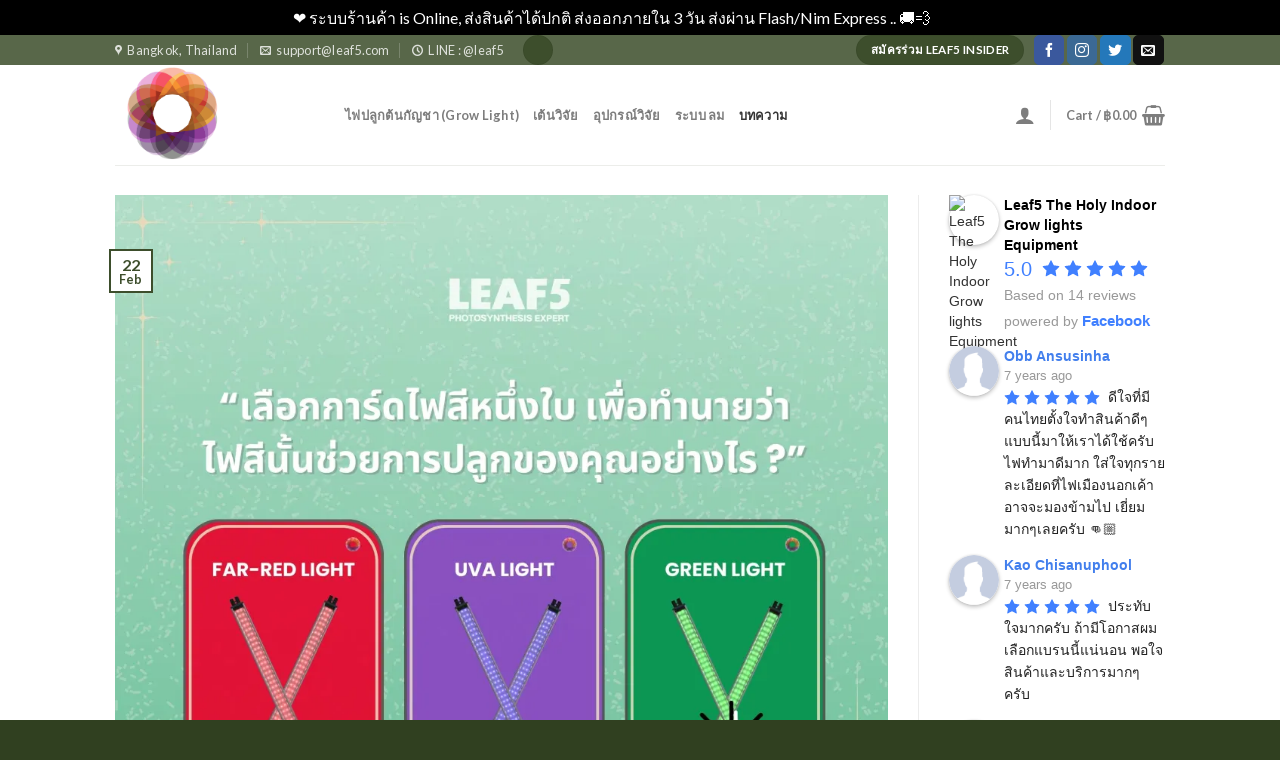

--- FILE ---
content_type: text/html; charset=UTF-8
request_url: https://shop.leaf5.com/color-of-light/color-of-light-green-light/
body_size: 26397
content:
<!DOCTYPE html>
<!--[if IE 9 ]> <html lang="en-US" class="ie9 loading-site no-js"> <![endif]-->
<!--[if IE 8 ]> <html lang="en-US" class="ie8 loading-site no-js"> <![endif]-->
<!--[if (gte IE 9)|!(IE)]><!--><html lang="en-US" class="loading-site no-js"> <!--<![endif]-->
<head>
<meta charset="UTF-8" />
<link rel="profile" href="https://gmpg.org/xfn/11" />
<link rel="pingback" href="https://shop.leaf5.com/xmlrpc.php" />
<script>(function(html){html.className = html.className.replace(/\bno-js\b/,'js')})(document.documentElement);</script>
<meta name='robots' content='index, follow, max-image-preview:large, max-snippet:-1, max-video-preview:-1' />
<!-- Google Tag Manager for WordPress by gtm4wp.com -->
<script data-cfasync="false" data-pagespeed-no-defer>
var gtm4wp_datalayer_name = "dataLayer";
var dataLayer = dataLayer || [];
const gtm4wp_use_sku_instead = 1;
const gtm4wp_currency = 'THB';
const gtm4wp_product_per_impression = false;
const gtm4wp_clear_ecommerce = false;
const gtm4wp_scrollerscript_debugmode         = false;
const gtm4wp_scrollerscript_callbacktime      = 100;
const gtm4wp_scrollerscript_readerlocation    = 150;
const gtm4wp_scrollerscript_contentelementid  = "content";
const gtm4wp_scrollerscript_scannertime       = 60;
</script>
<!-- End Google Tag Manager for WordPress by gtm4wp.com --><meta name="viewport" content="width=device-width, initial-scale=1, maximum-scale=1" /><script>window._wca = window._wca || [];</script>
<!-- This site is optimized with the Yoast SEO plugin v23.0 - https://yoast.com/wordpress/plugins/seo/ -->
<title>Color of Light Ep.3: Green Light &#039;แสงสีเขียว&#039; มีผลต่อต้นไม้อย่างไร?</title>
<meta name="description" content="แสงสีเขียว (Green Light) เป็นช่วงความยาวคลื่นประมาณ 520 ถึง 560 nm เป็นหัวข้อการวิจัยใหม่สำหรับการปลูกต้นไม้ จะใช้เพิ่มความเข้มข้นแสงให้สูง" />
<link rel="canonical" href="https://shop.leaf5.com/color-of-light/color-of-light-green-light/" />
<meta property="og:locale" content="en_US" />
<meta property="og:type" content="article" />
<meta property="og:title" content="Color of Light Ep.3: Green Light &#039;แสงสีเขียว&#039; มีผลต่อต้นไม้อย่างไร?" />
<meta property="og:description" content="แสงสีเขียว (Green Light) เป็นช่วงความยาวคลื่นประมาณ 520 ถึง 560 nm เป็นหัวข้อการวิจัยใหม่สำหรับการปลูกต้นไม้ จะใช้เพิ่มความเข้มข้นแสงให้สูง" />
<meta property="og:url" content="https://shop.leaf5.com/color-of-light/color-of-light-green-light/" />
<meta property="og:site_name" content="LEAF5" />
<meta property="article:publisher" content="https://facebook.com/leaf5team" />
<meta property="article:published_time" content="2024-02-22T06:32:39+00:00" />
<meta property="article:modified_time" content="2024-07-05T04:11:34+00:00" />
<meta property="og:image" content="https://shop.leaf5.com/wp-content/uploads/2024/02/45.jpg" />
<meta property="og:image:width" content="2160" />
<meta property="og:image:height" content="2160" />
<meta property="og:image:type" content="image/jpeg" />
<meta name="author" content="PATAYIM" />
<meta name="twitter:card" content="summary_large_image" />
<meta name="twitter:creator" content="@teamleaf5" />
<meta name="twitter:site" content="@teamleaf5" />
<meta name="twitter:label1" content="Written by" />
<meta name="twitter:data1" content="PATAYIM" />
<script type="application/ld+json" class="yoast-schema-graph">{"@context":"https://schema.org","@graph":[{"@type":"WebPage","@id":"https://shop.leaf5.com/color-of-light/color-of-light-green-light/","url":"https://shop.leaf5.com/color-of-light/color-of-light-green-light/","name":"Color of Light Ep.3: Green Light 'แสงสีเขียว' มีผลต่อต้นไม้อย่างไร?","isPartOf":{"@id":"https://shop.leaf5.com/#website"},"primaryImageOfPage":{"@id":"https://shop.leaf5.com/color-of-light/color-of-light-green-light/#primaryimage"},"image":{"@id":"https://shop.leaf5.com/color-of-light/color-of-light-green-light/#primaryimage"},"thumbnailUrl":"https://i0.wp.com/shop.leaf5.com/wp-content/uploads/2024/02/45.jpg?fit=2160%2C2160&ssl=1","datePublished":"2024-02-22T06:32:39+00:00","dateModified":"2024-07-05T04:11:34+00:00","author":{"@id":"https://shop.leaf5.com/#/schema/person/c144c870f846573c7d5c659a790daabd"},"description":"แสงสีเขียว (Green Light) เป็นช่วงความยาวคลื่นประมาณ 520 ถึง 560 nm เป็นหัวข้อการวิจัยใหม่สำหรับการปลูกต้นไม้ จะใช้เพิ่มความเข้มข้นแสงให้สูง","breadcrumb":{"@id":"https://shop.leaf5.com/color-of-light/color-of-light-green-light/#breadcrumb"},"inLanguage":"en-US","potentialAction":[{"@type":"ReadAction","target":["https://shop.leaf5.com/color-of-light/color-of-light-green-light/"]}]},{"@type":"ImageObject","inLanguage":"en-US","@id":"https://shop.leaf5.com/color-of-light/color-of-light-green-light/#primaryimage","url":"https://i0.wp.com/shop.leaf5.com/wp-content/uploads/2024/02/45.jpg?fit=2160%2C2160&ssl=1","contentUrl":"https://i0.wp.com/shop.leaf5.com/wp-content/uploads/2024/02/45.jpg?fit=2160%2C2160&ssl=1","width":2160,"height":2160},{"@type":"BreadcrumbList","@id":"https://shop.leaf5.com/color-of-light/color-of-light-green-light/#breadcrumb","itemListElement":[{"@type":"ListItem","position":1,"name":"Home","item":"https://shop.leaf5.com/"},{"@type":"ListItem","position":2,"name":"Color of Light Ep.3 (Green Light)"}]},{"@type":"WebSite","@id":"https://shop.leaf5.com/#website","url":"https://shop.leaf5.com/","name":"LEAF5","description":"LEAF5 | Holy Grow Light |  ไฟปลูกต้น กัญชา เพื่อการสังเคราะห์แสง แบบธรรมชาติ | Organic Grow Light | Photosynthesis Expert ","potentialAction":[{"@type":"SearchAction","target":{"@type":"EntryPoint","urlTemplate":"https://shop.leaf5.com/?s={search_term_string}"},"query-input":"required name=search_term_string"}],"inLanguage":"en-US"},{"@type":"Person","@id":"https://shop.leaf5.com/#/schema/person/c144c870f846573c7d5c659a790daabd","name":"PATAYIM","image":{"@type":"ImageObject","inLanguage":"en-US","@id":"https://shop.leaf5.com/#/schema/person/image/","url":"https://secure.gravatar.com/avatar/9a1025b1f9fbde7173584bd17d6f570d?s=96&r=g","contentUrl":"https://secure.gravatar.com/avatar/9a1025b1f9fbde7173584bd17d6f570d?s=96&r=g","caption":"PATAYIM"}}]}</script>
<!-- / Yoast SEO plugin. -->
<link rel='dns-prefetch' href='//www.google.com' />
<link rel='dns-prefetch' href='//stats.wp.com' />
<link rel='dns-prefetch' href='//secure.gravatar.com' />
<link rel='dns-prefetch' href='//fonts.googleapis.com' />
<link rel='dns-prefetch' href='//i0.wp.com' />
<link rel="alternate" type="application/rss+xml" title="LEAF5 &raquo; Feed" href="https://shop.leaf5.com/feed/" />
<link rel="alternate" type="application/rss+xml" title="LEAF5 &raquo; Comments Feed" href="https://shop.leaf5.com/comments/feed/" />
<link rel="alternate" type="application/rss+xml" title="LEAF5 &raquo; Color of Light Ep.3 (Green Light) Comments Feed" href="https://shop.leaf5.com/color-of-light/color-of-light-green-light/feed/" />
<script type="text/javascript">
/* <![CDATA[ */
window._wpemojiSettings = {"baseUrl":"https:\/\/s.w.org\/images\/core\/emoji\/15.0.3\/72x72\/","ext":".png","svgUrl":"https:\/\/s.w.org\/images\/core\/emoji\/15.0.3\/svg\/","svgExt":".svg","source":{"concatemoji":"https:\/\/shop.leaf5.com\/wp-includes\/js\/wp-emoji-release.min.js?ver=6.5.5"}};
/*! This file is auto-generated */
!function(i,n){var o,s,e;function c(e){try{var t={supportTests:e,timestamp:(new Date).valueOf()};sessionStorage.setItem(o,JSON.stringify(t))}catch(e){}}function p(e,t,n){e.clearRect(0,0,e.canvas.width,e.canvas.height),e.fillText(t,0,0);var t=new Uint32Array(e.getImageData(0,0,e.canvas.width,e.canvas.height).data),r=(e.clearRect(0,0,e.canvas.width,e.canvas.height),e.fillText(n,0,0),new Uint32Array(e.getImageData(0,0,e.canvas.width,e.canvas.height).data));return t.every(function(e,t){return e===r[t]})}function u(e,t,n){switch(t){case"flag":return n(e,"\ud83c\udff3\ufe0f\u200d\u26a7\ufe0f","\ud83c\udff3\ufe0f\u200b\u26a7\ufe0f")?!1:!n(e,"\ud83c\uddfa\ud83c\uddf3","\ud83c\uddfa\u200b\ud83c\uddf3")&&!n(e,"\ud83c\udff4\udb40\udc67\udb40\udc62\udb40\udc65\udb40\udc6e\udb40\udc67\udb40\udc7f","\ud83c\udff4\u200b\udb40\udc67\u200b\udb40\udc62\u200b\udb40\udc65\u200b\udb40\udc6e\u200b\udb40\udc67\u200b\udb40\udc7f");case"emoji":return!n(e,"\ud83d\udc26\u200d\u2b1b","\ud83d\udc26\u200b\u2b1b")}return!1}function f(e,t,n){var r="undefined"!=typeof WorkerGlobalScope&&self instanceof WorkerGlobalScope?new OffscreenCanvas(300,150):i.createElement("canvas"),a=r.getContext("2d",{willReadFrequently:!0}),o=(a.textBaseline="top",a.font="600 32px Arial",{});return e.forEach(function(e){o[e]=t(a,e,n)}),o}function t(e){var t=i.createElement("script");t.src=e,t.defer=!0,i.head.appendChild(t)}"undefined"!=typeof Promise&&(o="wpEmojiSettingsSupports",s=["flag","emoji"],n.supports={everything:!0,everythingExceptFlag:!0},e=new Promise(function(e){i.addEventListener("DOMContentLoaded",e,{once:!0})}),new Promise(function(t){var n=function(){try{var e=JSON.parse(sessionStorage.getItem(o));if("object"==typeof e&&"number"==typeof e.timestamp&&(new Date).valueOf()<e.timestamp+604800&&"object"==typeof e.supportTests)return e.supportTests}catch(e){}return null}();if(!n){if("undefined"!=typeof Worker&&"undefined"!=typeof OffscreenCanvas&&"undefined"!=typeof URL&&URL.createObjectURL&&"undefined"!=typeof Blob)try{var e="postMessage("+f.toString()+"("+[JSON.stringify(s),u.toString(),p.toString()].join(",")+"));",r=new Blob([e],{type:"text/javascript"}),a=new Worker(URL.createObjectURL(r),{name:"wpTestEmojiSupports"});return void(a.onmessage=function(e){c(n=e.data),a.terminate(),t(n)})}catch(e){}c(n=f(s,u,p))}t(n)}).then(function(e){for(var t in e)n.supports[t]=e[t],n.supports.everything=n.supports.everything&&n.supports[t],"flag"!==t&&(n.supports.everythingExceptFlag=n.supports.everythingExceptFlag&&n.supports[t]);n.supports.everythingExceptFlag=n.supports.everythingExceptFlag&&!n.supports.flag,n.DOMReady=!1,n.readyCallback=function(){n.DOMReady=!0}}).then(function(){return e}).then(function(){var e;n.supports.everything||(n.readyCallback(),(e=n.source||{}).concatemoji?t(e.concatemoji):e.wpemoji&&e.twemoji&&(t(e.twemoji),t(e.wpemoji)))}))}((window,document),window._wpemojiSettings);
/* ]]> */
</script>
<!-- <link rel='stylesheet' id='namespace-css' href='https://shop.leaf5.com/wp-content/plugins/activechat-ai/include/css/styleadmin.css?ver=1.1' type='text/css' media='all' /> -->
<!-- <link rel='stylesheet' id='fbrev_css-css' href='https://shop.leaf5.com/wp-content/plugins/fb-reviews-widget_bk/static/css/facebook-review.css?ver=1.7.6' type='text/css' media='all' /> -->
<link rel="stylesheet" type="text/css" href="//shop.leaf5.com/wp-content/cache/wpfc-minified/lblw6rof/a4jue.css" media="all"/>
<style id='wp-emoji-styles-inline-css' type='text/css'>
img.wp-smiley, img.emoji {
display: inline !important;
border: none !important;
box-shadow: none !important;
height: 1em !important;
width: 1em !important;
margin: 0 0.07em !important;
vertical-align: -0.1em !important;
background: none !important;
padding: 0 !important;
}
</style>
<!-- <link rel='stylesheet' id='wp-block-library-css' href='https://shop.leaf5.com/wp-includes/css/dist/block-library/style.min.css?ver=6.5.5' type='text/css' media='all' /> -->
<!-- <link rel='stylesheet' id='mediaelement-css' href='https://shop.leaf5.com/wp-includes/js/mediaelement/mediaelementplayer-legacy.min.css?ver=4.2.17' type='text/css' media='all' /> -->
<!-- <link rel='stylesheet' id='wp-mediaelement-css' href='https://shop.leaf5.com/wp-includes/js/mediaelement/wp-mediaelement.min.css?ver=6.5.5' type='text/css' media='all' /> -->
<link rel="stylesheet" type="text/css" href="//shop.leaf5.com/wp-content/cache/wpfc-minified/fbrs0up/hntmp.css" media="all"/>
<style id='jetpack-sharing-buttons-style-inline-css' type='text/css'>
.jetpack-sharing-buttons__services-list{display:flex;flex-direction:row;flex-wrap:wrap;gap:0;list-style-type:none;margin:5px;padding:0}.jetpack-sharing-buttons__services-list.has-small-icon-size{font-size:12px}.jetpack-sharing-buttons__services-list.has-normal-icon-size{font-size:16px}.jetpack-sharing-buttons__services-list.has-large-icon-size{font-size:24px}.jetpack-sharing-buttons__services-list.has-huge-icon-size{font-size:36px}@media print{.jetpack-sharing-buttons__services-list{display:none!important}}.editor-styles-wrapper .wp-block-jetpack-sharing-buttons{gap:0;padding-inline-start:0}ul.jetpack-sharing-buttons__services-list.has-background{padding:1.25em 2.375em}
</style>
<style id='classic-theme-styles-inline-css' type='text/css'>
/*! This file is auto-generated */
.wp-block-button__link{color:#fff;background-color:#32373c;border-radius:9999px;box-shadow:none;text-decoration:none;padding:calc(.667em + 2px) calc(1.333em + 2px);font-size:1.125em}.wp-block-file__button{background:#32373c;color:#fff;text-decoration:none}
</style>
<style id='global-styles-inline-css' type='text/css'>
body{--wp--preset--color--black: #000000;--wp--preset--color--cyan-bluish-gray: #abb8c3;--wp--preset--color--white: #ffffff;--wp--preset--color--pale-pink: #f78da7;--wp--preset--color--vivid-red: #cf2e2e;--wp--preset--color--luminous-vivid-orange: #ff6900;--wp--preset--color--luminous-vivid-amber: #fcb900;--wp--preset--color--light-green-cyan: #7bdcb5;--wp--preset--color--vivid-green-cyan: #00d084;--wp--preset--color--pale-cyan-blue: #8ed1fc;--wp--preset--color--vivid-cyan-blue: #0693e3;--wp--preset--color--vivid-purple: #9b51e0;--wp--preset--gradient--vivid-cyan-blue-to-vivid-purple: linear-gradient(135deg,rgba(6,147,227,1) 0%,rgb(155,81,224) 100%);--wp--preset--gradient--light-green-cyan-to-vivid-green-cyan: linear-gradient(135deg,rgb(122,220,180) 0%,rgb(0,208,130) 100%);--wp--preset--gradient--luminous-vivid-amber-to-luminous-vivid-orange: linear-gradient(135deg,rgba(252,185,0,1) 0%,rgba(255,105,0,1) 100%);--wp--preset--gradient--luminous-vivid-orange-to-vivid-red: linear-gradient(135deg,rgba(255,105,0,1) 0%,rgb(207,46,46) 100%);--wp--preset--gradient--very-light-gray-to-cyan-bluish-gray: linear-gradient(135deg,rgb(238,238,238) 0%,rgb(169,184,195) 100%);--wp--preset--gradient--cool-to-warm-spectrum: linear-gradient(135deg,rgb(74,234,220) 0%,rgb(151,120,209) 20%,rgb(207,42,186) 40%,rgb(238,44,130) 60%,rgb(251,105,98) 80%,rgb(254,248,76) 100%);--wp--preset--gradient--blush-light-purple: linear-gradient(135deg,rgb(255,206,236) 0%,rgb(152,150,240) 100%);--wp--preset--gradient--blush-bordeaux: linear-gradient(135deg,rgb(254,205,165) 0%,rgb(254,45,45) 50%,rgb(107,0,62) 100%);--wp--preset--gradient--luminous-dusk: linear-gradient(135deg,rgb(255,203,112) 0%,rgb(199,81,192) 50%,rgb(65,88,208) 100%);--wp--preset--gradient--pale-ocean: linear-gradient(135deg,rgb(255,245,203) 0%,rgb(182,227,212) 50%,rgb(51,167,181) 100%);--wp--preset--gradient--electric-grass: linear-gradient(135deg,rgb(202,248,128) 0%,rgb(113,206,126) 100%);--wp--preset--gradient--midnight: linear-gradient(135deg,rgb(2,3,129) 0%,rgb(40,116,252) 100%);--wp--preset--font-size--small: 13px;--wp--preset--font-size--medium: 20px;--wp--preset--font-size--large: 36px;--wp--preset--font-size--x-large: 42px;--wp--preset--font-family--inter: "Inter", sans-serif;--wp--preset--font-family--cardo: Cardo;--wp--preset--spacing--20: 0.44rem;--wp--preset--spacing--30: 0.67rem;--wp--preset--spacing--40: 1rem;--wp--preset--spacing--50: 1.5rem;--wp--preset--spacing--60: 2.25rem;--wp--preset--spacing--70: 3.38rem;--wp--preset--spacing--80: 5.06rem;--wp--preset--shadow--natural: 6px 6px 9px rgba(0, 0, 0, 0.2);--wp--preset--shadow--deep: 12px 12px 50px rgba(0, 0, 0, 0.4);--wp--preset--shadow--sharp: 6px 6px 0px rgba(0, 0, 0, 0.2);--wp--preset--shadow--outlined: 6px 6px 0px -3px rgba(255, 255, 255, 1), 6px 6px rgba(0, 0, 0, 1);--wp--preset--shadow--crisp: 6px 6px 0px rgba(0, 0, 0, 1);}:where(.is-layout-flex){gap: 0.5em;}:where(.is-layout-grid){gap: 0.5em;}body .is-layout-flex{display: flex;}body .is-layout-flex{flex-wrap: wrap;align-items: center;}body .is-layout-flex > *{margin: 0;}body .is-layout-grid{display: grid;}body .is-layout-grid > *{margin: 0;}:where(.wp-block-columns.is-layout-flex){gap: 2em;}:where(.wp-block-columns.is-layout-grid){gap: 2em;}:where(.wp-block-post-template.is-layout-flex){gap: 1.25em;}:where(.wp-block-post-template.is-layout-grid){gap: 1.25em;}.has-black-color{color: var(--wp--preset--color--black) !important;}.has-cyan-bluish-gray-color{color: var(--wp--preset--color--cyan-bluish-gray) !important;}.has-white-color{color: var(--wp--preset--color--white) !important;}.has-pale-pink-color{color: var(--wp--preset--color--pale-pink) !important;}.has-vivid-red-color{color: var(--wp--preset--color--vivid-red) !important;}.has-luminous-vivid-orange-color{color: var(--wp--preset--color--luminous-vivid-orange) !important;}.has-luminous-vivid-amber-color{color: var(--wp--preset--color--luminous-vivid-amber) !important;}.has-light-green-cyan-color{color: var(--wp--preset--color--light-green-cyan) !important;}.has-vivid-green-cyan-color{color: var(--wp--preset--color--vivid-green-cyan) !important;}.has-pale-cyan-blue-color{color: var(--wp--preset--color--pale-cyan-blue) !important;}.has-vivid-cyan-blue-color{color: var(--wp--preset--color--vivid-cyan-blue) !important;}.has-vivid-purple-color{color: var(--wp--preset--color--vivid-purple) !important;}.has-black-background-color{background-color: var(--wp--preset--color--black) !important;}.has-cyan-bluish-gray-background-color{background-color: var(--wp--preset--color--cyan-bluish-gray) !important;}.has-white-background-color{background-color: var(--wp--preset--color--white) !important;}.has-pale-pink-background-color{background-color: var(--wp--preset--color--pale-pink) !important;}.has-vivid-red-background-color{background-color: var(--wp--preset--color--vivid-red) !important;}.has-luminous-vivid-orange-background-color{background-color: var(--wp--preset--color--luminous-vivid-orange) !important;}.has-luminous-vivid-amber-background-color{background-color: var(--wp--preset--color--luminous-vivid-amber) !important;}.has-light-green-cyan-background-color{background-color: var(--wp--preset--color--light-green-cyan) !important;}.has-vivid-green-cyan-background-color{background-color: var(--wp--preset--color--vivid-green-cyan) !important;}.has-pale-cyan-blue-background-color{background-color: var(--wp--preset--color--pale-cyan-blue) !important;}.has-vivid-cyan-blue-background-color{background-color: var(--wp--preset--color--vivid-cyan-blue) !important;}.has-vivid-purple-background-color{background-color: var(--wp--preset--color--vivid-purple) !important;}.has-black-border-color{border-color: var(--wp--preset--color--black) !important;}.has-cyan-bluish-gray-border-color{border-color: var(--wp--preset--color--cyan-bluish-gray) !important;}.has-white-border-color{border-color: var(--wp--preset--color--white) !important;}.has-pale-pink-border-color{border-color: var(--wp--preset--color--pale-pink) !important;}.has-vivid-red-border-color{border-color: var(--wp--preset--color--vivid-red) !important;}.has-luminous-vivid-orange-border-color{border-color: var(--wp--preset--color--luminous-vivid-orange) !important;}.has-luminous-vivid-amber-border-color{border-color: var(--wp--preset--color--luminous-vivid-amber) !important;}.has-light-green-cyan-border-color{border-color: var(--wp--preset--color--light-green-cyan) !important;}.has-vivid-green-cyan-border-color{border-color: var(--wp--preset--color--vivid-green-cyan) !important;}.has-pale-cyan-blue-border-color{border-color: var(--wp--preset--color--pale-cyan-blue) !important;}.has-vivid-cyan-blue-border-color{border-color: var(--wp--preset--color--vivid-cyan-blue) !important;}.has-vivid-purple-border-color{border-color: var(--wp--preset--color--vivid-purple) !important;}.has-vivid-cyan-blue-to-vivid-purple-gradient-background{background: var(--wp--preset--gradient--vivid-cyan-blue-to-vivid-purple) !important;}.has-light-green-cyan-to-vivid-green-cyan-gradient-background{background: var(--wp--preset--gradient--light-green-cyan-to-vivid-green-cyan) !important;}.has-luminous-vivid-amber-to-luminous-vivid-orange-gradient-background{background: var(--wp--preset--gradient--luminous-vivid-amber-to-luminous-vivid-orange) !important;}.has-luminous-vivid-orange-to-vivid-red-gradient-background{background: var(--wp--preset--gradient--luminous-vivid-orange-to-vivid-red) !important;}.has-very-light-gray-to-cyan-bluish-gray-gradient-background{background: var(--wp--preset--gradient--very-light-gray-to-cyan-bluish-gray) !important;}.has-cool-to-warm-spectrum-gradient-background{background: var(--wp--preset--gradient--cool-to-warm-spectrum) !important;}.has-blush-light-purple-gradient-background{background: var(--wp--preset--gradient--blush-light-purple) !important;}.has-blush-bordeaux-gradient-background{background: var(--wp--preset--gradient--blush-bordeaux) !important;}.has-luminous-dusk-gradient-background{background: var(--wp--preset--gradient--luminous-dusk) !important;}.has-pale-ocean-gradient-background{background: var(--wp--preset--gradient--pale-ocean) !important;}.has-electric-grass-gradient-background{background: var(--wp--preset--gradient--electric-grass) !important;}.has-midnight-gradient-background{background: var(--wp--preset--gradient--midnight) !important;}.has-small-font-size{font-size: var(--wp--preset--font-size--small) !important;}.has-medium-font-size{font-size: var(--wp--preset--font-size--medium) !important;}.has-large-font-size{font-size: var(--wp--preset--font-size--large) !important;}.has-x-large-font-size{font-size: var(--wp--preset--font-size--x-large) !important;}
.wp-block-navigation a:where(:not(.wp-element-button)){color: inherit;}
:where(.wp-block-post-template.is-layout-flex){gap: 1.25em;}:where(.wp-block-post-template.is-layout-grid){gap: 1.25em;}
:where(.wp-block-columns.is-layout-flex){gap: 2em;}:where(.wp-block-columns.is-layout-grid){gap: 2em;}
.wp-block-pullquote{font-size: 1.5em;line-height: 1.6;}
</style>
<style id='woocommerce-inline-inline-css' type='text/css'>
.woocommerce form .form-row .required { visibility: visible; }
</style>
<!-- <link rel='stylesheet' id='flatsome-icons-css' href='https://shop.leaf5.com/wp-content/themes/flatsome/assets/css/fl-icons.css?ver=3.12' type='text/css' media='all' /> -->
<!-- <link rel='stylesheet' id='mimetypes-link-icons-css' href='https://shop.leaf5.com/wp-content/plugins/mimetypes-link-icons/css/style.php?cssvars=bXRsaV9oZWlnaHQ9NDgmbXRsaV9pbWFnZV90eXBlPXBuZyZtdGxpX2xlZnRvcnJpZ2h0PWxlZnQmYWN0aXZlX3R5cGVzPXBkZg%3D&#038;ver=3.0' type='text/css' media='all' /> -->
<!-- <link rel='stylesheet' id='flatsome-main-css' href='https://shop.leaf5.com/wp-content/themes/flatsome/assets/css/flatsome.css?ver=3.13.3' type='text/css' media='all' /> -->
<!-- <link rel='stylesheet' id='flatsome-shop-css' href='https://shop.leaf5.com/wp-content/themes/flatsome/assets/css/flatsome-shop.css?ver=3.13.3' type='text/css' media='all' /> -->
<!-- <link rel='stylesheet' id='flatsome-style-css' href='https://shop.leaf5.com/wp-content/themes/flatsome/style.css?ver=3.13.3' type='text/css' media='all' /> -->
<link rel="stylesheet" type="text/css" href="//shop.leaf5.com/wp-content/cache/wpfc-minified/7z42oopu/a4jue.css" media="all"/>
<link rel='stylesheet' id='flatsome-googlefonts-css' href='//fonts.googleapis.com/css?family=Lato%3Aregular%2C700%2C400%2C700%7CDancing+Script%3Aregular%2C400&#038;display=swap&#038;ver=3.9' type='text/css' media='all' />
<script type="text/javascript">
window._nslDOMReady = function (callback) {
if ( document.readyState === "complete" || document.readyState === "interactive" ) {
callback();
} else {
document.addEventListener( "DOMContentLoaded", callback );
}
};
</script><script src='//shop.leaf5.com/wp-content/cache/wpfc-minified/drunatjq/a4jue.js' type="text/javascript"></script>
<!-- <script type="text/javascript" src="https://shop.leaf5.com/wp-content/plugins/fb-reviews-widget_bk/static/js/wpac-time.js?ver=1.7.6" id="wpac_time_js-js"></script> -->
<!-- <script type="text/javascript" src="https://shop.leaf5.com/wp-includes/js/jquery/jquery.min.js?ver=3.7.1" id="jquery-core-js"></script> -->
<!-- <script type="text/javascript" src="https://shop.leaf5.com/wp-includes/js/jquery/jquery-migrate.min.js?ver=3.4.1" id="jquery-migrate-js"></script> -->
<!-- <script type="text/javascript" src="https://shop.leaf5.com/wp-content/plugins/woocommerce/assets/js/jquery-blockui/jquery.blockUI.min.js?ver=2.7.0-wc.9.4.3" id="jquery-blockui-js" defer="defer" data-wp-strategy="defer"></script> -->
<script type="text/javascript" id="wc-add-to-cart-js-extra">
/* <![CDATA[ */
var wc_add_to_cart_params = {"ajax_url":"\/wp-admin\/admin-ajax.php","wc_ajax_url":"\/?wc-ajax=%%endpoint%%","i18n_view_cart":"View cart","cart_url":"https:\/\/shop.leaf5.com\/cart\/","is_cart":"","cart_redirect_after_add":"no"};
/* ]]> */
</script>
<script src='//shop.leaf5.com/wp-content/cache/wpfc-minified/ma4rnpzq/a4jue.js' type="text/javascript"></script>
<!-- <script type="text/javascript" src="https://shop.leaf5.com/wp-content/plugins/woocommerce/assets/js/frontend/add-to-cart.min.js?ver=9.4.3" id="wc-add-to-cart-js" defer="defer" data-wp-strategy="defer"></script> -->
<!-- <script type="text/javascript" src="https://shop.leaf5.com/wp-content/plugins/woocommerce/assets/js/js-cookie/js.cookie.min.js?ver=2.1.4-wc.9.4.3" id="js-cookie-js" defer="defer" data-wp-strategy="defer"></script> -->
<script type="text/javascript" id="woocommerce-js-extra">
/* <![CDATA[ */
var woocommerce_params = {"ajax_url":"\/wp-admin\/admin-ajax.php","wc_ajax_url":"\/?wc-ajax=%%endpoint%%"};
/* ]]> */
</script>
<script src='//shop.leaf5.com/wp-content/cache/wpfc-minified/lkzhf8j3/a4jue.js' type="text/javascript"></script>
<!-- <script type="text/javascript" src="https://shop.leaf5.com/wp-content/plugins/woocommerce/assets/js/frontend/woocommerce.min.js?ver=9.4.3" id="woocommerce-js" defer="defer" data-wp-strategy="defer"></script> -->
<!-- <script type="text/javascript" src="https://shop.leaf5.com/wp-content/plugins/duracelltomi-google-tag-manager/dist/js/analytics-talk-content-tracking.js?ver=1.20.3" id="gtm4wp-scroll-tracking-js"></script> -->
<script type="text/javascript" src="https://stats.wp.com/s-202450.js" id="woocommerce-analytics-js" defer="defer" data-wp-strategy="defer"></script>
<link rel="https://api.w.org/" href="https://shop.leaf5.com/wp-json/" /><link rel="alternate" type="application/json" href="https://shop.leaf5.com/wp-json/wp/v2/posts/38057" /><link rel="EditURI" type="application/rsd+xml" title="RSD" href="https://shop.leaf5.com/xmlrpc.php?rsd" />
<meta name="generator" content="WordPress 6.5.5" />
<meta name="generator" content="WooCommerce 9.4.3" />
<link rel='shortlink' href='https://wp.me/pfSviG-9TP' />
<link rel="alternate" type="application/json+oembed" href="https://shop.leaf5.com/wp-json/oembed/1.0/embed?url=https%3A%2F%2Fshop.leaf5.com%2Fcolor-of-light%2Fcolor-of-light-green-light%2F" />
<link rel="alternate" type="text/xml+oembed" href="https://shop.leaf5.com/wp-json/oembed/1.0/embed?url=https%3A%2F%2Fshop.leaf5.com%2Fcolor-of-light%2Fcolor-of-light-green-light%2F&#038;format=xml" />
<style>img#wpstats{display:none}</style>
<!-- Google Tag Manager for WordPress by gtm4wp.com -->
<!-- GTM Container placement set to automatic -->
<script data-cfasync="false" data-pagespeed-no-defer type="text/javascript">
var dataLayer_content = {"visitorLoginState":"logged-out","visitorType":"visitor-logged-out","visitorEmail":"","visitorEmailHash":"","visitorRegistrationDate":"","visitorUsername":"","visitorIP":"172.70.147.108","pagePostType":"post","pagePostType2":"single-post","pageCategory":["color-of-light","harmony-of-light","%e0%b8%9e%e0%b8%b7%e0%b8%8a%e0%b8%81%e0%b8%b1%e0%b8%8d%e0%b8%8a%e0%b8%b2-th","%e0%b8%aa%e0%b8%b2%e0%b8%a3%e0%b8%b0-%e0%b8%8b%e0%b8%b1%e0%b8%81%e0%b9%80%e0%b8%a3%e0%b8%b7%e0%b9%88%e0%b8%ad%e0%b8%87"],"pageAttributes":["color-of-light","green-light","growlightequipment","harmony-of-light","leaf5"],"pagePostAuthor":"PATAYIM","browserName":"Chrome","browserVersion":"130.0.0.0","browserEngineName":"Blink","browserEngineVersion":"","osName":"Android","osVersion":10,"deviceType":"mobile","deviceManufacturer":"","deviceModel":"K","geoCountryCode":"(no geo data available)","geoCountryName":"(no geo data available)","geoRegionCode":"(no geo data available)","geoRegionName":"(no geo data available)","geoCity":"(no geo data available)","geoZipcode":"(no geo data available)","geoLatitude":"(no geo data available)","geoLongitude":"(no geo data available)","geoFullGeoData":{"success":false,"error":{"code":104,"info":"Your monthly usage limit has been reached. Please upgrade your Subscription Plan."}},"customerTotalOrders":0,"customerTotalOrderValue":0,"customerFirstName":"","customerLastName":"","customerBillingFirstName":"","customerBillingLastName":"","customerBillingCompany":"","customerBillingAddress1":"","customerBillingAddress2":"","customerBillingCity":"","customerBillingState":"","customerBillingPostcode":"","customerBillingCountry":"","customerBillingEmail":"","customerBillingEmailHash":"","customerBillingPhone":"","customerShippingFirstName":"","customerShippingLastName":"","customerShippingCompany":"","customerShippingAddress1":"","customerShippingAddress2":"","customerShippingCity":"","customerShippingState":"","customerShippingPostcode":"","customerShippingCountry":""};
dataLayer.push( dataLayer_content );
</script>
<script data-cfasync="false">
(function(w,d,s,l,i){w[l]=w[l]||[];w[l].push({'gtm.start':
new Date().getTime(),event:'gtm.js'});var f=d.getElementsByTagName(s)[0],
j=d.createElement(s),dl=l!='dataLayer'?'&l='+l:'';j.async=true;j.src=
'//www.googletagmanager.com/gtm.js?id='+i+dl;f.parentNode.insertBefore(j,f);
})(window,document,'script','dataLayer','GTM-MJXN8HJ');
</script>
<!-- End Google Tag Manager for WordPress by gtm4wp.com --><style>.bg{opacity: 0; transition: opacity 1s; -webkit-transition: opacity 1s;} .bg-loaded{opacity: 1;}</style><!--[if IE]><link rel="stylesheet" type="text/css" href="https://shop.leaf5.com/wp-content/themes/flatsome/assets/css/ie-fallback.css"><script src="//cdnjs.cloudflare.com/ajax/libs/html5shiv/3.6.1/html5shiv.js"></script><script>var head = document.getElementsByTagName('head')[0],style = document.createElement('style');style.type = 'text/css';style.styleSheet.cssText = ':before,:after{content:none !important';head.appendChild(style);setTimeout(function(){head.removeChild(style);}, 0);</script><script src="https://shop.leaf5.com/wp-content/themes/flatsome/assets/libs/ie-flexibility.js"></script><![endif]--><!-- Global site tag (gtag.js) - Google Analytics -->
<script async src="https://www.googletagmanager.com/gtag/js?id=UA-121700308-1"></script>
<script>
window.dataLayer = window.dataLayer || [];
function gtag(){dataLayer.push(arguments);}
gtag('js', new Date());
gtag('config', 'UA-121700308-1');
</script>
<meta name="google-site-verification" content="-iKWIraeiqp76tSle-6zxQGw8S3ATxFVl-xsyLexaRk" />
<!-- Global site tag (gtag.js) - Google Ads: 800271945 -->
<script async src="https://www.googletagmanager.com/gtag/js?id=AW-800271945"></script>
<script>
window.dataLayer = window.dataLayer || [];
function gtag(){dataLayer.push(arguments);}
gtag('js', new Date());
gtag('config', 'AW-800271945');
</script>
<noscript><style>.woocommerce-product-gallery{ opacity: 1 !important; }</style></noscript>
<!-- Google Tag Manager -->
<script>(function(w,d,s,l,i){w[l]=w[l]||[];w[l].push({'gtm.start':
new Date().getTime(),event:'gtm.js'});var f=d.getElementsByTagName(s)[0],
j=d.createElement(s),dl=l!='dataLayer'?'&l='+l:'';j.async=true;j.src=
'https://www.googletagmanager.com/gtm.js?id='+i+dl;f.parentNode.insertBefore(j,f);
})(window,document,'script','dataLayer','GTM-MJXN8HJ');</script>
<!-- End Google Tag Manager -->
<style id='wp-fonts-local' type='text/css'>
@font-face{font-family:Inter;font-style:normal;font-weight:300 900;font-display:fallback;src:url('https://shop.leaf5.com/wp-content/plugins/woocommerce/assets/fonts/Inter-VariableFont_slnt,wght.woff2') format('woff2');font-stretch:normal;}
@font-face{font-family:Cardo;font-style:normal;font-weight:400;font-display:fallback;src:url('https://shop.leaf5.com/wp-content/plugins/woocommerce/assets/fonts/cardo_normal_400.woff2') format('woff2');}
</style>
<link rel="icon" href="https://i0.wp.com/shop.leaf5.com/wp-content/uploads/2024/05/cropped-favicon-96x96-1.png?fit=32%2C32&#038;ssl=1" sizes="32x32" />
<link rel="icon" href="https://i0.wp.com/shop.leaf5.com/wp-content/uploads/2024/05/cropped-favicon-96x96-1.png?fit=192%2C192&#038;ssl=1" sizes="192x192" />
<link rel="apple-touch-icon" href="https://i0.wp.com/shop.leaf5.com/wp-content/uploads/2024/05/cropped-favicon-96x96-1.png?fit=180%2C180&#038;ssl=1" />
<meta name="msapplication-TileImage" content="https://i0.wp.com/shop.leaf5.com/wp-content/uploads/2024/05/cropped-favicon-96x96-1.png?fit=270%2C270&#038;ssl=1" />
<style id="custom-css" type="text/css">:root {--primary-color: #3d4e2c;}.header-main{height: 100px}#logo img{max-height: 100px}#logo{width:200px;}.header-bottom{min-height: 55px}.header-top{min-height: 30px}.transparent .header-main{height: 90px}.transparent #logo img{max-height: 90px}.has-transparent + .page-title:first-of-type,.has-transparent + #main > .page-title,.has-transparent + #main > div > .page-title,.has-transparent + #main .page-header-wrapper:first-of-type .page-title{padding-top: 120px;}.header.show-on-scroll,.stuck .header-main{height:70px!important}.stuck #logo img{max-height: 70px!important}.header-bottom {background-color: #f1f1f1}.header-main .nav > li > a{line-height: 16px }.stuck .header-main .nav > li > a{line-height: 50px }.header-bottom-nav > li > a{line-height: 16px }@media (max-width: 549px) {.header-main{height: 70px}#logo img{max-height: 70px}}.main-menu-overlay{background-color: #60665a}.nav-dropdown{font-size:100%}.header-top{background-color:rgba(61,78,44,0.86)!important;}/* Color */.accordion-title.active, .has-icon-bg .icon .icon-inner,.logo a, .primary.is-underline, .primary.is-link, .badge-outline .badge-inner, .nav-outline > li.active> a,.nav-outline >li.active > a, .cart-icon strong,[data-color='primary'], .is-outline.primary{color: #3d4e2c;}/* Color !important */[data-text-color="primary"]{color: #3d4e2c!important;}/* Background Color */[data-text-bg="primary"]{background-color: #3d4e2c;}/* Background */.scroll-to-bullets a,.featured-title, .label-new.menu-item > a:after, .nav-pagination > li > .current,.nav-pagination > li > span:hover,.nav-pagination > li > a:hover,.has-hover:hover .badge-outline .badge-inner,button[type="submit"], .button.wc-forward:not(.checkout):not(.checkout-button), .button.submit-button, .button.primary:not(.is-outline),.featured-table .title,.is-outline:hover, .has-icon:hover .icon-label,.nav-dropdown-bold .nav-column li > a:hover, .nav-dropdown.nav-dropdown-bold > li > a:hover, .nav-dropdown-bold.dark .nav-column li > a:hover, .nav-dropdown.nav-dropdown-bold.dark > li > a:hover, .is-outline:hover, .tagcloud a:hover,.grid-tools a, input[type='submit']:not(.is-form), .box-badge:hover .box-text, input.button.alt,.nav-box > li > a:hover,.nav-box > li.active > a,.nav-pills > li.active > a ,.current-dropdown .cart-icon strong, .cart-icon:hover strong, .nav-line-bottom > li > a:before, .nav-line-grow > li > a:before, .nav-line > li > a:before,.banner, .header-top, .slider-nav-circle .flickity-prev-next-button:hover svg, .slider-nav-circle .flickity-prev-next-button:hover .arrow, .primary.is-outline:hover, .button.primary:not(.is-outline), input[type='submit'].primary, input[type='submit'].primary, input[type='reset'].button, input[type='button'].primary, .badge-inner{background-color: #3d4e2c;}/* Border */.nav-vertical.nav-tabs > li.active > a,.scroll-to-bullets a.active,.nav-pagination > li > .current,.nav-pagination > li > span:hover,.nav-pagination > li > a:hover,.has-hover:hover .badge-outline .badge-inner,.accordion-title.active,.featured-table,.is-outline:hover, .tagcloud a:hover,blockquote, .has-border, .cart-icon strong:after,.cart-icon strong,.blockUI:before, .processing:before,.loading-spin, .slider-nav-circle .flickity-prev-next-button:hover svg, .slider-nav-circle .flickity-prev-next-button:hover .arrow, .primary.is-outline:hover{border-color: #3d4e2c}.nav-tabs > li.active > a{border-top-color: #3d4e2c}.widget_shopping_cart_content .blockUI.blockOverlay:before { border-left-color: #3d4e2c }.woocommerce-checkout-review-order .blockUI.blockOverlay:before { border-left-color: #3d4e2c }/* Fill */.slider .flickity-prev-next-button:hover svg,.slider .flickity-prev-next-button:hover .arrow{fill: #3d4e2c;}@media screen and (max-width: 549px){body{font-size: 100%;}}body{font-family:"Lato", sans-serif}body{font-weight: 400}body{color: #3d4e2c}.nav > li > a {font-family:"Lato", sans-serif;}.mobile-sidebar-levels-2 .nav > li > ul > li > a {font-family:"Lato", sans-serif;}.nav > li > a {font-weight: 700;}.mobile-sidebar-levels-2 .nav > li > ul > li > a {font-weight: 700;}h1,h2,h3,h4,h5,h6,.heading-font, .off-canvas-center .nav-sidebar.nav-vertical > li > a{font-family: "Lato", sans-serif;}h1,h2,h3,h4,h5,h6,.heading-font,.banner h1,.banner h2{font-weight: 700;}h1,h2,h3,h4,h5,h6,.heading-font{color: #3d4e2c;}.nav > li > a, .links > li > a{text-transform: none;}.alt-font{font-family: "Dancing Script", sans-serif;}.alt-font{font-weight: 400!important;}a{color: #000000;}a:hover{color: #59a224;}.tagcloud a:hover{border-color: #59a224;background-color: #59a224;}.widget a{color: #1e73be;}.widget a:hover{color: #5daa26;}.widget .tagcloud a:hover{border-color: #5daa26; background-color: #5daa26;}.badge-inner.on-sale{background-color: #dd3333}.badge-inner.new-bubble{background-color: #59993b}.star-rating span:before,.star-rating:before, .woocommerce-page .star-rating:before, .stars a:hover:after, .stars a.active:after{color: #59993b}@media screen and (min-width: 550px){.products .box-vertical .box-image{min-width: 247px!important;width: 247px!important;}}.footer-1{background-color: #3d4e2c}.absolute-footer, html{background-color: #304020}button[name='update_cart'] { display: none; }.label-new.menu-item > a:after{content:"New";}.label-hot.menu-item > a:after{content:"Hot";}.label-sale.menu-item > a:after{content:"Sale";}.label-popular.menu-item > a:after{content:"Popular";}</style><style id="infinite-scroll-css" type="text/css">.page-load-status,.archive .woocommerce-pagination {display: none;}</style></head>
<body class="post-template-default single single-post postid-38057 single-format-standard theme-flatsome woocommerce-demo-store woocommerce-no-js lightbox nav-dropdown-has-arrow nav-dropdown-has-shadow nav-dropdown-has-border">
<!-- Google Tag Manager (noscript) -->
<noscript><iframe src="https://www.googletagmanager.com/ns.html?id=GTM-MJXN8HJ"
height="0" width="0" style="display:none;visibility:hidden"></iframe></noscript>
<!-- End Google Tag Manager (noscript) -->
<p class="woocommerce-store-notice demo_store" data-notice-id="28459ad87c533a1e065190dd505a56de" style="display:none;">❤️ ระบบร้านค้า is Online, ส่งสินค้าได้ปกติ ส่งออกภายใน 3 วัน ส่งผ่าน Flash/Nim Express .. 🚚💨 <a href="#" class="woocommerce-store-notice__dismiss-link">Dismiss</a></p>
<!-- GTM Container placement set to automatic -->
<!-- Google Tag Manager (noscript) -->
<noscript><iframe src="https://www.googletagmanager.com/ns.html?id=GTM-MJXN8HJ" height="0" width="0" style="display:none;visibility:hidden" aria-hidden="true"></iframe></noscript>
<!-- End Google Tag Manager (noscript) -->
<a class="skip-link screen-reader-text" href="#main">Skip to content</a>
<div id="wrapper">
<header id="header" class="header has-sticky sticky-fade">
<div class="header-wrapper">
<div id="top-bar" class="header-top hide-for-sticky nav-dark">
<div class="flex-row container">
<div class="flex-col hide-for-medium flex-left">
<ul class="nav nav-left medium-nav-center nav-small  nav-divided">
<li class="header-contact-wrapper">
<ul id="header-contact" class="nav nav-divided nav-uppercase header-contact">
<li class="">
<a target="_blank" rel="noopener noreferrer" href="https://maps.google.com/?q=https://www.google.com/maps/place/215+Charoen+Nakhon+Rd,+Khwaeng+Khlong+Ton+Sai,+Khet+Khlong+San,+Krung+Thep+Maha+Nakhon+10600/@13.7280303,100.5108648,18.58z/data=!4m17!1m11!4m10!1m4!2m2!1d100.5768323!2d13.8015725!4e1!1m3!2m2!1d100.5103098!2d13.7273364!3e0!3m4!1s0x30e298dc4e794559:0x9cb28b1d00cc5530!8m2!3d13.7278137!4d100.5102967" title="https://www.google.com/maps/place/215+Charoen+Nakhon+Rd,+Khwaeng+Khlong+Ton+Sai,+Khet+Khlong+San,+Krung+Thep+Maha+Nakhon+10600/@13.7280303,100.5108648,18.58z/data=!4m17!1m11!4m10!1m4!2m2!1d100.5768323!2d13.8015725!4e1!1m3!2m2!1d100.5103098!2d13.7273364!3e0!3m4!1s0x30e298dc4e794559:0x9cb28b1d00cc5530!8m2!3d13.7278137!4d100.5102967" class="tooltip">
<i class="icon-map-pin-fill" style="font-size:11px;"></i>			     <span>
Bangkok, Thailand			     </span>
</a>
</li>
<li class="">
<a href="/cdn-cgi/l/email-protection#ef9c9a9f9f809d9baf838a8e89dac18c8082" class="tooltip" title="support@leaf5.com">
<i class="icon-envelop" style="font-size:11px;"></i>			       <span>
<span class="__cf_email__" data-cfemail="2c5f595c5c435e586c40494d4a19024f4341">[email&#160;protected]</span>			       </span>
</a>
</li>
<li class="">
<a class="tooltip" title="LINE : @leaf5 ">
<i class="icon-clock" style="font-size:11px;"></i>			        <span>LINE : @leaf5</span>
</a>
</li>
</ul>
</li><li class="html header-button-2">
<div class="header-button">
<a class="button primary"  style="border-radius:99px;">
<span></span>
</a>
</div>
</li>
</ul>
</div>
<div class="flex-col hide-for-medium flex-center">
<ul class="nav nav-center nav-small  nav-divided">
</ul>
</div>
<div class="flex-col hide-for-medium flex-right">
<ul class="nav top-bar-nav nav-right nav-small  nav-divided">
<li class="html header-button-1">
<div class="header-button">
<a rel="noopener noreferrer" href="http://eepurl.com/dzYs_b" target="_blank" class="button primary"  style="border-radius:99px;">
<span>สมัครร่วม LEAF5 Insider</span>
</a>
</div>
</li>
<li class="html header-social-icons ml-0">
<div class="social-icons follow-icons" ><a href="https://www.facebook.com/leaf5team" target="_blank" data-label="Facebook"  rel="noopener noreferrer nofollow" class="icon primary button round facebook tooltip" title="Follow on Facebook"><i class="icon-facebook" ></i></a><a href="https://www.instagram.com/leaf5team" target="_blank" rel="noopener noreferrer nofollow" data-label="Instagram" class="icon primary button round  instagram tooltip" title="Follow on Instagram"><i class="icon-instagram" ></i></a><a href="https://www.twitter.com/teamleaf5" target="_blank"  data-label="Twitter"  rel="noopener noreferrer nofollow" class="icon primary button round  twitter tooltip" title="Follow on Twitter"><i class="icon-twitter" ></i></a><a href="/cdn-cgi/l/email-protection#5b282e2b2b34292f1b373e3a3d6e75383436" data-label="E-mail" rel="nofollow" class="icon primary button round  email tooltip" title="Send us an email"><i class="icon-envelop" ></i></a></div></li>          </ul>
</div>
<div class="flex-col show-for-medium flex-grow">
<ul class="nav nav-center nav-small mobile-nav  nav-divided">
<li class="header-contact-wrapper">
<ul id="header-contact" class="nav nav-divided nav-uppercase header-contact">
<li class="">
<a target="_blank" rel="noopener noreferrer" href="https://maps.google.com/?q=https://www.google.com/maps/place/215+Charoen+Nakhon+Rd,+Khwaeng+Khlong+Ton+Sai,+Khet+Khlong+San,+Krung+Thep+Maha+Nakhon+10600/@13.7280303,100.5108648,18.58z/data=!4m17!1m11!4m10!1m4!2m2!1d100.5768323!2d13.8015725!4e1!1m3!2m2!1d100.5103098!2d13.7273364!3e0!3m4!1s0x30e298dc4e794559:0x9cb28b1d00cc5530!8m2!3d13.7278137!4d100.5102967" title="https://www.google.com/maps/place/215+Charoen+Nakhon+Rd,+Khwaeng+Khlong+Ton+Sai,+Khet+Khlong+San,+Krung+Thep+Maha+Nakhon+10600/@13.7280303,100.5108648,18.58z/data=!4m17!1m11!4m10!1m4!2m2!1d100.5768323!2d13.8015725!4e1!1m3!2m2!1d100.5103098!2d13.7273364!3e0!3m4!1s0x30e298dc4e794559:0x9cb28b1d00cc5530!8m2!3d13.7278137!4d100.5102967" class="tooltip">
<i class="icon-map-pin-fill" style="font-size:11px;"></i>			     <span>
Bangkok, Thailand			     </span>
</a>
</li>
<li class="">
<a href="/cdn-cgi/l/email-protection#74070104041b06003418111512415a171b19" class="tooltip" title="support@leaf5.com">
<i class="icon-envelop" style="font-size:11px;"></i>			       <span>
<span class="__cf_email__" data-cfemail="d5a6a0a5a5baa7a195b9b0b4b3e0fbb6bab8">[email&#160;protected]</span>			       </span>
</a>
</li>
<li class="">
<a class="tooltip" title="LINE : @leaf5 ">
<i class="icon-clock" style="font-size:11px;"></i>			        <span>LINE : @leaf5</span>
</a>
</li>
</ul>
</li>          </ul>
</div>
</div>
</div>
<div id="masthead" class="header-main ">
<div class="header-inner flex-row container logo-left medium-logo-center" role="navigation">
<!-- Logo -->
<div id="logo" class="flex-col logo">
<!-- Header logo -->
<a href="https://shop.leaf5.com/" title="LEAF5 - LEAF5 | Holy Grow Light |  ไฟปลูกต้น กัญชา เพื่อการสังเคราะห์แสง แบบธรรมชาติ | Organic Grow Light | Photosynthesis Expert " rel="home">
<img width="200" height="100" src="https://shop.leaf5.com/wp-content/uploads/2024/05/logo-LEAF5-2024-04.png" class="header_logo header-logo" alt="LEAF5"/><img  width="200" height="100" src="https://shop.leaf5.com/wp-content/uploads/2024/05/logo-LEAF5-2024-04.png" class="header-logo-dark" alt="LEAF5"/></a>
</div>
<!-- Mobile Left Elements -->
<div class="flex-col show-for-medium flex-left">
<ul class="mobile-nav nav nav-left ">
<li class="nav-icon has-icon">
<a href="#" data-open="#main-menu" data-pos="left" data-bg="main-menu-overlay" data-color="" class="is-small" aria-label="Menu" aria-controls="main-menu" aria-expanded="false">
<i class="icon-menu" ></i>
</a>
</li>            </ul>
</div>
<!-- Left Elements -->
<div class="flex-col hide-for-medium flex-left
flex-grow">
<ul class="header-nav header-nav-main nav nav-left  nav-uppercase" >
<li id="menu-item-1219" class="menu-item menu-item-type-post_type menu-item-object-page menu-item-1219 menu-item-design-default"><a href="https://shop.leaf5.com/%e0%b9%84%e0%b8%9f%e0%b8%9b%e0%b8%a5%e0%b8%b9%e0%b8%81-cob/" class="nav-top-link">ไฟปลูกต้นกัญชา (Grow Light)</a></li>
<li id="menu-item-4485" class="menu-item menu-item-type-post_type menu-item-object-page menu-item-4485 menu-item-design-default"><a href="https://shop.leaf5.com/%e0%b9%80%e0%b8%95%e0%b9%89%e0%b8%99%e0%b8%a7%e0%b8%b4%e0%b8%88%e0%b8%b1%e0%b8%a2/" class="nav-top-link">เต้นวิจัย</a></li>
<li id="menu-item-1221" class="menu-item menu-item-type-post_type menu-item-object-page menu-item-1221 menu-item-design-default"><a href="https://shop.leaf5.com/%e0%b8%ad%e0%b8%b8%e0%b8%9b%e0%b8%81%e0%b8%a3%e0%b8%93%e0%b9%8c%e0%b8%a7%e0%b8%b4%e0%b8%88%e0%b8%b1%e0%b8%a2/" class="nav-top-link">อุปกรณ์วิจัย</a></li>
<li id="menu-item-4946" class="menu-item menu-item-type-custom menu-item-object-custom menu-item-4946 menu-item-design-default"><a href="https://shop.leaf5.com/ventilation" class="nav-top-link">ระบบ ลม</a></li>
<li id="menu-item-1222" class="menu-item menu-item-type-taxonomy menu-item-object-category current-post-ancestor current-menu-parent current-post-parent menu-item-1222 active menu-item-design-default"><a href="https://shop.leaf5.com/%e0%b8%aa%e0%b8%b2%e0%b8%a3%e0%b8%b0-%e0%b8%8b%e0%b8%b1%e0%b8%81%e0%b9%80%e0%b8%a3%e0%b8%b7%e0%b9%88%e0%b8%ad%e0%b8%87/" class="nav-top-link">บทความ</a></li>
</ul>
</div>
<!-- Right Elements -->
<div class="flex-col hide-for-medium flex-right">
<ul class="header-nav header-nav-main nav nav-right  nav-uppercase">
<li class="account-item has-icon
"
>
<a href="https://shop.leaf5.com/my-account/"
class="nav-top-link nav-top-not-logged-in is-small"
data-open="#login-form-popup"  >
<i class="icon-user" ></i>
</a>
</li>
<li class="header-divider"></li><li class="cart-item has-icon has-dropdown">
<a href="https://shop.leaf5.com/cart/" title="Cart" class="header-cart-link is-small">
<span class="header-cart-title">
Cart   /      <span class="cart-price"><span class="woocommerce-Price-amount amount"><bdi><span class="woocommerce-Price-currencySymbol">&#3647;</span>0.00</bdi></span></span>
</span>
<i class="icon-shopping-basket"
data-icon-label="0">
</i>
</a>
<ul class="nav-dropdown nav-dropdown-default">
<li class="html widget_shopping_cart">
<div class="widget_shopping_cart_content">
<p class="woocommerce-mini-cart__empty-message">No products in the cart.</p>
</div>
</li>
</ul>
</li>
</ul>
</div>
<!-- Mobile Right Elements -->
<div class="flex-col show-for-medium flex-right">
<ul class="mobile-nav nav nav-right ">
<li class="cart-item has-icon">
<a href="https://shop.leaf5.com/cart/" class="header-cart-link off-canvas-toggle nav-top-link is-small" data-open="#cart-popup" data-class="off-canvas-cart" title="Cart" data-pos="right">
<i class="icon-shopping-basket"
data-icon-label="0">
</i>
</a>
<!-- Cart Sidebar Popup -->
<div id="cart-popup" class="mfp-hide widget_shopping_cart">
<div class="cart-popup-inner inner-padding">
<div class="cart-popup-title text-center">
<h4 class="uppercase">Cart</h4>
<div class="is-divider"></div>
</div>
<div class="widget_shopping_cart_content">
<p class="woocommerce-mini-cart__empty-message">No products in the cart.</p>
</div>
<div class="cart-sidebar-content relative"></div>  </div>
</div>
</li>
</ul>
</div>
</div>
<div class="container"><div class="top-divider full-width"></div></div>
</div>
<div class="header-bg-container fill"><div class="header-bg-image fill"></div><div class="header-bg-color fill"></div></div>		</div>
</header>
<main id="main" class="">
<div id="content" class="blog-wrapper blog-single page-wrapper">
<div class="row row-large row-divided ">
<div class="large-9 col">
<article id="post-38057" class="post-38057 post type-post status-publish format-standard has-post-thumbnail hentry category-color-of-light category-harmony-of-light category--th category-63 tag-color-of-light tag-green-light tag-growlightequipment tag-harmony-of-light tag-leaf5">
<div class="article-inner ">
<header class="entry-header">
<div class="entry-image relative">
<a href="https://shop.leaf5.com/color-of-light/color-of-light-green-light/">
<img width="1020" height="1020" src="https://i0.wp.com/shop.leaf5.com/wp-content/uploads/2024/02/45.jpg?fit=1020%2C1020&amp;ssl=1" class="attachment-large size-large wp-post-image" alt="" decoding="async" fetchpriority="high" srcset="https://i0.wp.com/shop.leaf5.com/wp-content/uploads/2024/02/45.jpg?w=2160&amp;ssl=1 2160w, https://i0.wp.com/shop.leaf5.com/wp-content/uploads/2024/02/45.jpg?resize=300%2C300&amp;ssl=1 300w, https://i0.wp.com/shop.leaf5.com/wp-content/uploads/2024/02/45.jpg?resize=1024%2C1024&amp;ssl=1 1024w, https://i0.wp.com/shop.leaf5.com/wp-content/uploads/2024/02/45.jpg?resize=150%2C150&amp;ssl=1 150w, https://i0.wp.com/shop.leaf5.com/wp-content/uploads/2024/02/45.jpg?resize=768%2C768&amp;ssl=1 768w, https://i0.wp.com/shop.leaf5.com/wp-content/uploads/2024/02/45.jpg?resize=1536%2C1536&amp;ssl=1 1536w, https://i0.wp.com/shop.leaf5.com/wp-content/uploads/2024/02/45.jpg?resize=2048%2C2048&amp;ssl=1 2048w, https://i0.wp.com/shop.leaf5.com/wp-content/uploads/2024/02/45.jpg?resize=510%2C510&amp;ssl=1 510w, https://i0.wp.com/shop.leaf5.com/wp-content/uploads/2024/02/45.jpg?resize=100%2C100&amp;ssl=1 100w" sizes="(max-width: 1020px) 100vw, 1020px" /></a>
<div class="badge absolute top post-date badge-outline">
<div class="badge-inner">
<span class="post-date-day">22</span><br>
<span class="post-date-month is-small">Feb</span>
</div>
</div>			</div>
<div class="entry-header-text entry-header-text-bottom text-left">
<h6 class="entry-category is-xsmall">
<a href="https://shop.leaf5.com/color-of-light/" rel="category tag">Color of Light</a>, <a href="https://shop.leaf5.com/harmony-of-light/" rel="category tag">Harmony of Light</a>, <a href="https://shop.leaf5.com/%e0%b8%9e%e0%b8%b7%e0%b8%8a%e0%b8%81%e0%b8%b1%e0%b8%8d%e0%b8%8a%e0%b8%b2-th/" rel="category tag">พืชกัญชา</a>, <a href="https://shop.leaf5.com/%e0%b8%aa%e0%b8%b2%e0%b8%a3%e0%b8%b0-%e0%b8%8b%e0%b8%b1%e0%b8%81%e0%b9%80%e0%b8%a3%e0%b8%b7%e0%b9%88%e0%b8%ad%e0%b8%87/" rel="category tag">สาระ ซักเรื่อง</a></h6>
<h1 class="entry-title">Color of Light Ep.3 (Green Light)</h1>
<div class="entry-divider is-divider small"></div>
<div class="entry-meta uppercase is-xsmall">
<span class="posted-on">Posted on <a href="https://shop.leaf5.com/color-of-light/color-of-light-green-light/" rel="bookmark"><time class="entry-date published" datetime="2024-02-22T13:32:39+07:00">February 22, 2024</time><time class="updated" datetime="2024-07-05T11:11:34+07:00">July 5, 2024</time></a></span><span class="byline"> by <span class="meta-author vcard"><a class="url fn n" href="https://shop.leaf5.com/author/patayim/">PATAYIM</a></span></span>	</div>
</div>
</header>
<div class="entry-content single-page">
<h1 class="has-large-font-size wp-block-heading">Green Light คืออะไร?</h1><p style="font-size:18px"><strong><mark style="background-color:rgba(0, 0, 0, 0)" class="has-inline-color has-vivid-green-cyan-color">Green Light </mark></strong>หรือ<mark style="background-color:rgba(0, 0, 0, 0)" class="has-inline-color has-vivid-green-cyan-color"> </mark><strong><mark style="background-color:rgba(0, 0, 0, 0)" class="has-inline-color has-vivid-green-cyan-color">แสงสีเขียว</mark></strong> เป็นหัวข้อการศึกษาใหม่มากสำหรับการปลูกต้นไม้ จะใช้เพิ่มความเข้มข้นแสงให้สูงขึ้น โดยแสงที่ใช้ในการวิจัยปัจจุบัน อยู่ในช่วงความยาวคลื่นประมาณ 520 ถึง 560 นาโนเมตร (nm) แม้ว่าแสงสีเขียวมักถูกมองข้ามเมื่อเปรียบเทียบกับสเปกตรัมแสงอื่น ๆ แต่ก็ถือว่ามีประโยชน์สำหรับการปลูกต้นไม้อยู่มาก</p><h2 class="wp-block-heading" style="font-size:30px">Green Light มีผลต่อการปลูกต้นไม้อย่างไร?</h2><div class="wp-block-image"><figure class="aligncenter size-large is-resized"><img data-recalc-dims="1" decoding="async" src="https://i0.wp.com/shop.leaf5.com/wp-content/uploads/2024/02/47.jpg?resize=550%2C500&#038;ssl=1" alt="" class="wp-image-38058" width="550" height="500"/></figure></div><p style="font-size:16px">1. <strong>Canopy Penetration:</strong> แสงสีเขียวสามารถทะลุผ่านหลังคาได้ดีกว่าเมื่อเทียบกับ แสงสีแดง(ลับตา) และสีม่วง(ลับตา) ลักษณะเฉพาะนี้ช่วยให้แน่ใจว่ามีการกระจายแสงที่สม่ำเสมอมากขึ้นภายในต้นไม้ทรงพุ่ม ไปจนถึงใบล่าง และส่งเสริมการเจริญเติบโตที่สมดุลทั่วทั้งต้น</p><div class="wp-block-image"><figure class="aligncenter size-large is-resized"><img data-recalc-dims="1" decoding="async" src="https://i0.wp.com/shop.leaf5.com/wp-content/uploads/2024/02/49.jpg?resize=550%2C500&#038;ssl=1" alt="" class="wp-image-38059" width="550" height="500"/></figure></div><p style="font-size:16px">2. <strong>Plant Morphology:</strong> แสงสีเขียวมีบทบาทในการกำหนดลักษณะทางสัณฐานวิทยาของต้นไม้โดยมีอิทธิพลต่อการขยายตัวของใบ การยืดตัวของลำต้น และโครงสร้างโดยรวม ต้นไม้ที่ได้รับแสงสีเขียวมักจะมีใบหนาแน่น และมีลำต้นที่แข็งแรงกว่า</p><div class="wp-block-image"><figure class="aligncenter size-large is-resized"><img data-recalc-dims="1" loading="lazy" decoding="async" src="https://i0.wp.com/shop.leaf5.com/wp-content/uploads/2024/02/51.jpg?resize=550%2C500&#038;ssl=1" alt="" class="wp-image-38060" width="550" height="500"/></figure></div><p style="font-size:16px">3. <strong>Photosynthetic Efficiency: </strong>แสงสีเขียว จะไม่ถูกกลืนหาย แต่จะไปเพิ่มเป็นพลังงานแสงทั้งหมดที่ถูกต้นไม้ดูดซึมไว้ ซึ่งพบว่าแสงสีเขียวที่มีความเข้มสูงใช้ปลูกในร่มเป็นเรื่องใหม่มาก สิ่งนี้เป็นประโยชน์ และรอให้คุณมาสำรวจผ่าน <strong><a href="https://shop.leaf5.com/light.php">HydraOS</a></strong></p><div class="wp-block-image"><figure class="aligncenter size-large is-resized"><img data-recalc-dims="1" loading="lazy" decoding="async" src="https://i0.wp.com/shop.leaf5.com/wp-content/uploads/2024/02/53.jpg?resize=550%2C500&#038;ssl=1" alt="" class="wp-image-38061" width="550" height="500"/></figure></div><p style="font-size:16px">4. <strong>Photosynthesis:</strong> แสงสีเขียว ไม่ถูกดูดซับโดยคลอโรฟิลล์ได้เต็มประสิทธิภาพ เมื่อเทียบกับแสงสีแดง(ลับตา) และแสงสีม่วง(ลับตา) แต่ก็ยังมีส่วนช่วยในกระบวนการสังเคราะห์แสง ต้นไม้ใช้แสงสีเขียวในการสังเคราะห์แสงในระดับที่น้อยกว่า แต่ยังคงได้รับประโยชน์จากการมีอยู่ของมัน โดยเฉพาะอย่างยิ่งเมื่อรวมกับความยาวคลื่นอื่น ๆ</p><div class="wp-block-image"><figure class="aligncenter size-large is-resized"><img data-recalc-dims="1" loading="lazy" decoding="async" src="https://i0.wp.com/shop.leaf5.com/wp-content/uploads/2024/02/55.jpg?resize=550%2C500&#038;ssl=1" alt="" class="wp-image-38062" width="550" height="500"/></figure></div><p style="font-size:16px">5. <strong>Supplemental Lighting:</strong> แม้ว่าแสงสีเขียวเพียงอย่างเดียว อาจไม่เพียงพอสำหรับการให้แสงสว่างเบื้องต้นในการปลูกในร่ม แต่สามารถใช้เป็นแสงสว่างเสริมเพื่อเพิ่มการเจริญเติบโตและการพัฒนาต้นไม้ได้ ซึ่งการรวมแสงสีเขียวเข้ากับสเปกตรัมอื่น ๆ เช่น สีแดง(ลับตา) และสีม่วง(ลับตา) สามารถให้สเปกตรัมสมดุลเพื่อการสังเคราะห์แสงเหมาะสมที่สุด และเป็นการรักษาสุขภาพของต้นไม้อีกด้วย</p><h2 class="wp-block-heading" style="font-size:30px">LEAF5 เสริมไฟเขียว เจ้าเดียวที่มีอยู่ </h2><div class="wp-block-image"><figure class="aligncenter size-large is-resized"><img data-recalc-dims="1" loading="lazy" decoding="async" src="https://i0.wp.com/shop.leaf5.com/wp-content/uploads/2024/02/57.jpg?resize=550%2C500&#038;ssl=1" alt="" class="wp-image-38063" width="550" height="500"/></figure></div><p style="font-size:17px"><strong><mark style="background-color:rgba(0, 0, 0, 0)" class="has-inline-color has-vivid-green-cyan-color">&#8220;แสงสีเขียว&#8221;</mark></strong> มีส่วนช่วยในด้านต่าง ๆ ของการปลูกต้นไม้ รวมถึงการสังเคราะห์แสง การควบคุมปากใบ การเจาะทรงพุ่ม สัณฐานวิทยาต้นไม้ และการให้แสงสว่างเสริม <strong><a href="https://www.facebook.com/leaf5team/">LEAF5</a></strong> ได้คิดค้น การรวม <a href="https://shop.leaf5.com/sap.php"><strong>SAP</strong></a> แสงสีเขียว เข้ากับระบบไฟส่องสว่างควบคู่ไปกับความยาวคลื่นอื่น ๆ ซึ่งช่วยเสริมการเติบโตที่ดี และเพิ่มผลผลิตสูงสุดในการปลูกต้นไม้ แถมเป็นเจ้าเดียวที่มีไฟเสริมสีเขียว!</p>
<div class="blog-share text-center"><div class="is-divider medium"></div><div class="social-icons share-icons share-row relative" ><a href="whatsapp://send?text=Color%20of%20Light%20Ep.3%20%28Green%20Light%29 - https://shop.leaf5.com/color-of-light/color-of-light-green-light/" data-action="share/whatsapp/share" class="icon button circle is-outline tooltip whatsapp show-for-medium" title="Share on WhatsApp"><i class="icon-whatsapp"></i></a><a href="https://www.facebook.com/sharer.php?u=https://shop.leaf5.com/color-of-light/color-of-light-green-light/" data-label="Facebook" onclick="window.open(this.href,this.title,'width=500,height=500,top=300px,left=300px');  return false;" rel="noopener noreferrer nofollow" target="_blank" class="icon button circle is-outline tooltip facebook" title="Share on Facebook"><i class="icon-facebook" ></i></a><a href="https://twitter.com/share?url=https://shop.leaf5.com/color-of-light/color-of-light-green-light/" onclick="window.open(this.href,this.title,'width=500,height=500,top=300px,left=300px');  return false;" rel="noopener noreferrer nofollow" target="_blank" class="icon button circle is-outline tooltip twitter" title="Share on Twitter"><i class="icon-twitter" ></i></a><a href="/cdn-cgi/l/email-protection#[base64]" rel="nofollow" class="icon button circle is-outline tooltip email" title="Email to a Friend"><i class="icon-envelop" ></i></a><a href="https://pinterest.com/pin/create/button/?url=https://shop.leaf5.com/color-of-light/color-of-light-green-light/&amp;media=https://i0.wp.com/shop.leaf5.com/wp-content/uploads/2024/02/45.jpg?fit=1020%2C1020&ssl=1&amp;description=Color%20of%20Light%20Ep.3%20%28Green%20Light%29" onclick="window.open(this.href,this.title,'width=500,height=500,top=300px,left=300px');  return false;" rel="noopener noreferrer nofollow" target="_blank" class="icon button circle is-outline tooltip pinterest" title="Pin on Pinterest"><i class="icon-pinterest" ></i></a><a href="https://www.linkedin.com/shareArticle?mini=true&url=https://shop.leaf5.com/color-of-light/color-of-light-green-light/&title=Color%20of%20Light%20Ep.3%20%28Green%20Light%29" onclick="window.open(this.href,this.title,'width=500,height=500,top=300px,left=300px');  return false;"  rel="noopener noreferrer nofollow" target="_blank" class="icon button circle is-outline tooltip linkedin" title="Share on LinkedIn"><i class="icon-linkedin" ></i></a></div></div></div>
<footer class="entry-meta text-left">
This entry was posted in <a href="https://shop.leaf5.com/color-of-light/" rel="category tag">Color of Light</a>, <a href="https://shop.leaf5.com/harmony-of-light/" rel="category tag">Harmony of Light</a>, <a href="https://shop.leaf5.com/%e0%b8%9e%e0%b8%b7%e0%b8%8a%e0%b8%81%e0%b8%b1%e0%b8%8d%e0%b8%8a%e0%b8%b2-th/" rel="category tag">พืชกัญชา</a>, <a href="https://shop.leaf5.com/%e0%b8%aa%e0%b8%b2%e0%b8%a3%e0%b8%b0-%e0%b8%8b%e0%b8%b1%e0%b8%81%e0%b9%80%e0%b8%a3%e0%b8%b7%e0%b9%88%e0%b8%ad%e0%b8%87/" rel="category tag">สาระ ซักเรื่อง</a> and tagged <a href="https://shop.leaf5.com/tag/color-of-light/" rel="tag">Color of Light</a>, <a href="https://shop.leaf5.com/tag/green-light/" rel="tag">Green Light</a>, <a href="https://shop.leaf5.com/tag/growlightequipment/" rel="tag">GrowLightEquipment</a>, <a href="https://shop.leaf5.com/tag/harmony-of-light/" rel="tag">Harmony of Light</a>, <a href="https://shop.leaf5.com/tag/leaf5/" rel="tag">LEAF5</a>.	</footer>
<div class="entry-author author-box">
<div class="flex-row align-top">
<div class="flex-col mr circle">
<div class="blog-author-image">
<img alt='' src='https://secure.gravatar.com/avatar/9a1025b1f9fbde7173584bd17d6f570d?s=90&#038;r=g' srcset='https://secure.gravatar.com/avatar/9a1025b1f9fbde7173584bd17d6f570d?s=180&#038;r=g 2x' class='avatar avatar-90 photo' height='90' width='90' loading='lazy' decoding='async'/>				</div>
</div>
<div class="flex-col flex-grow">
<h5 class="author-name uppercase pt-half">
PATAYIM				</h5>
<p class="author-desc small"></p>
</div>
</div>
</div>
<nav role="navigation" id="nav-below" class="navigation-post">
<div class="flex-row next-prev-nav bt bb">
<div class="flex-col flex-grow nav-prev text-left">
<div class="nav-previous"><a href="https://shop.leaf5.com/harmony-of-light/color-of-light-uva-light/" rel="prev"><span class="hide-for-small"><i class="icon-angle-left" ></i></span> Color of Light Ep.2 (UVA Light)</a></div>
</div>
<div class="flex-col flex-grow nav-next text-right">
<div class="nav-next"><a href="https://shop.leaf5.com/temperature/light-and-temperature/" rel="next">แสง อุณหภูมิ มีความสัมพันธ์กับต้นไม้อย่างไร <span class="hide-for-small"><i class="icon-angle-right" ></i></span></a></div>		</div>
</div>
</nav>
</div>
</article>
<div id="comments" class="comments-area">
<div id="respond" class="comment-respond">
<h3 id="reply-title" class="comment-reply-title">Leave a Reply <small><a rel="nofollow" id="cancel-comment-reply-link" href="/color-of-light/color-of-light-green-light/#respond" style="display:none;">Cancel reply</a></small></h3><form action="https://shop.leaf5.com/wp-comments-post.php" method="post" id="commentform" class="comment-form" novalidate><p class="comment-notes"><span id="email-notes">Your email address will not be published.</span> <span class="required-field-message">Required fields are marked <span class="required">*</span></span></p><p class="comment-form-comment"><label for="comment">Comment <span class="required">*</span></label> <textarea id="comment" name="comment" cols="45" rows="8" maxlength="65525" required></textarea></p><p class="comment-form-author"><label for="author">Name <span class="required">*</span></label> <input id="author" name="author" type="text" value="" size="30" maxlength="245" autocomplete="name" required /></p>
<p class="comment-form-email"><label for="email">Email <span class="required">*</span></label> <input id="email" name="email" type="email" value="" size="30" maxlength="100" aria-describedby="email-notes" autocomplete="email" required /></p>
<p class="comment-form-url"><label for="url">Website</label> <input id="url" name="url" type="url" value="" size="30" maxlength="200" autocomplete="url" /></p>
<p class="form-submit"><input name="submit" type="submit" id="submit" class="submit" value="Post Comment" /> <input type='hidden' name='comment_post_ID' value='38057' id='comment_post_ID' />
<input type='hidden' name='comment_parent' id='comment_parent' value='0' />
</p><p style="display: none;"><input type="hidden" id="akismet_comment_nonce" name="akismet_comment_nonce" value="f70555f788" /></p><p style="display: none !important;" class="akismet-fields-container" data-prefix="ak_"><label>&#916;<textarea name="ak_hp_textarea" cols="45" rows="8" maxlength="100"></textarea></label><input type="hidden" id="ak_js_1" name="ak_js" value="107"/><script data-cfasync="false" src="/cdn-cgi/scripts/5c5dd728/cloudflare-static/email-decode.min.js"></script><script>document.getElementById( "ak_js_1" ).setAttribute( "value", ( new Date() ).getTime() );</script></p></form>	</div><!-- #respond -->
</div>
</div>
<div class="post-sidebar large-3 col">
<div id="secondary" class="widget-area " role="complementary">
<aside id="fbrev_widget-13" class="widget fb-reviews-widget">
<div class="wp-fbrev wpac">
<div class="wp-facebook-list">
<div class="wp-facebook-place">
<div class="wp-facebook-left">
<img src="https://graph.facebook.com/1309446879140344/picture" alt="Leaf5 The Holy Indoor Grow lights Equipment" width="50" height="50" title="Leaf5 The Holy Indoor Grow lights Equipment">
</div>
<div class="wp-facebook-right">
<div class="wp-facebook-name">
<a href="https://fb.com/1309446879140344" target="_blank" rel="nofollow noopener"><span>Leaf5 The Holy Indoor Grow lights Equipment</span></a>        </div>
<div>
<span class="wp-facebook-rating">5.0</span>
<span class="wp-facebook-stars"><span class="wp-stars"><span class="wp-star"><svg xmlns="http://www.w3.org/2000/svg" version="1.1" width="16" height="16" viewBox="0 0 1792 1792"><path d="M1728 647q0 22-26 48l-363 354 86 500q1 7 1 20 0 21-10.5 35.5t-30.5 14.5q-19 0-40-12l-449-236-449 236q-22 12-40 12-21 0-31.5-14.5t-10.5-35.5q0-6 2-20l86-500-364-354q-25-27-25-48 0-37 56-46l502-73 225-455q19-41 49-41t49 41l225 455 502 73q56 9 56 46z" fill="#4080ff"></path></svg></span><span class="wp-star"><svg xmlns="http://www.w3.org/2000/svg" version="1.1" width="16" height="16" viewBox="0 0 1792 1792"><path d="M1728 647q0 22-26 48l-363 354 86 500q1 7 1 20 0 21-10.5 35.5t-30.5 14.5q-19 0-40-12l-449-236-449 236q-22 12-40 12-21 0-31.5-14.5t-10.5-35.5q0-6 2-20l86-500-364-354q-25-27-25-48 0-37 56-46l502-73 225-455q19-41 49-41t49 41l225 455 502 73q56 9 56 46z" fill="#4080ff"></path></svg></span><span class="wp-star"><svg xmlns="http://www.w3.org/2000/svg" version="1.1" width="16" height="16" viewBox="0 0 1792 1792"><path d="M1728 647q0 22-26 48l-363 354 86 500q1 7 1 20 0 21-10.5 35.5t-30.5 14.5q-19 0-40-12l-449-236-449 236q-22 12-40 12-21 0-31.5-14.5t-10.5-35.5q0-6 2-20l86-500-364-354q-25-27-25-48 0-37 56-46l502-73 225-455q19-41 49-41t49 41l225 455 502 73q56 9 56 46z" fill="#4080ff"></path></svg></span><span class="wp-star"><svg xmlns="http://www.w3.org/2000/svg" version="1.1" width="16" height="16" viewBox="0 0 1792 1792"><path d="M1728 647q0 22-26 48l-363 354 86 500q1 7 1 20 0 21-10.5 35.5t-30.5 14.5q-19 0-40-12l-449-236-449 236q-22 12-40 12-21 0-31.5-14.5t-10.5-35.5q0-6 2-20l86-500-364-354q-25-27-25-48 0-37 56-46l502-73 225-455q19-41 49-41t49 41l225 455 502 73q56 9 56 46z" fill="#4080ff"></path></svg></span><span class="wp-star"><svg xmlns="http://www.w3.org/2000/svg" version="1.1" width="16" height="16" viewBox="0 0 1792 1792"><path d="M1728 647q0 22-26 48l-363 354 86 500q1 7 1 20 0 21-10.5 35.5t-30.5 14.5q-19 0-40-12l-449-236-449 236q-22 12-40 12-21 0-31.5-14.5t-10.5-35.5q0-6 2-20l86-500-364-354q-25-27-25-48 0-37 56-46l502-73 225-455q19-41 49-41t49 41l225 455 502 73q56 9 56 46z" fill="#4080ff"></path></svg></span></span></span>
</div>
<div class="wp-facebook-powered">Based on 14 reviews</div>
<div class="wp-facebook-powered">powered by <span>Facebook</span></div>
</div>
</div>
<div class="wp-facebook-content-inner">
<div class="wp-facebook-reviews">
<div class="wp-facebook-review">
<div class="wp-facebook-left">
<img src="https://shop.leaf5.com/wp-content/plugins/fb-reviews-widget_bk/static/img/avatar.png" data-src="https://platform-lookaside.fbsbx.com/platform/profilepic/?eai=AXE8vPjeDPUbSsuXY7aY4Pudoz8eT5ZIEYUUxha3xpf2wfYncFZ_l4TGOV1AlpWiZi79UzRcuNLG_w&psid=2127095070716031&height=120&width=120&ext=1736579422&hash=AbYfvuzb_AcjtHZbSzuC5Qs4" class="rplg-review-avatar rplg-blazy" alt="Obb Ansusinha" width="50" height="50" title="Obb Ansusinha" onerror="if(this.src!='https://shop.leaf5.com/wp-content/plugins/fb-reviews-widget_bk/static/img/avatar.png')this.src='https://shop.leaf5.com/wp-content/plugins/fb-reviews-widget_bk/static/img/avatar.png';" >            </div>
<div class="wp-facebook-right">
<a href="https://facebook.com/10157144772531449" class="wp-facebook-name" target="_blank" rel="nofollow noopener">Obb Ansusinha</a>                <div class="wp-facebook-time" data-time="2019-04-01T17:59:16+0000">2019-04-01T17:59:16+0000</div>
<div class="wp-facebook-feedback">
<span class="wp-facebook-stars">
<span class="wp-stars"><span class="wp-star"><svg xmlns="http://www.w3.org/2000/svg" version="1.1" width="16" height="16" viewBox="0 0 1792 1792"><path d="M1728 647q0 22-26 48l-363 354 86 500q1 7 1 20 0 21-10.5 35.5t-30.5 14.5q-19 0-40-12l-449-236-449 236q-22 12-40 12-21 0-31.5-14.5t-10.5-35.5q0-6 2-20l86-500-364-354q-25-27-25-48 0-37 56-46l502-73 225-455q19-41 49-41t49 41l225 455 502 73q56 9 56 46z" fill="#4080ff"></path></svg></span><span class="wp-star"><svg xmlns="http://www.w3.org/2000/svg" version="1.1" width="16" height="16" viewBox="0 0 1792 1792"><path d="M1728 647q0 22-26 48l-363 354 86 500q1 7 1 20 0 21-10.5 35.5t-30.5 14.5q-19 0-40-12l-449-236-449 236q-22 12-40 12-21 0-31.5-14.5t-10.5-35.5q0-6 2-20l86-500-364-354q-25-27-25-48 0-37 56-46l502-73 225-455q19-41 49-41t49 41l225 455 502 73q56 9 56 46z" fill="#4080ff"></path></svg></span><span class="wp-star"><svg xmlns="http://www.w3.org/2000/svg" version="1.1" width="16" height="16" viewBox="0 0 1792 1792"><path d="M1728 647q0 22-26 48l-363 354 86 500q1 7 1 20 0 21-10.5 35.5t-30.5 14.5q-19 0-40-12l-449-236-449 236q-22 12-40 12-21 0-31.5-14.5t-10.5-35.5q0-6 2-20l86-500-364-354q-25-27-25-48 0-37 56-46l502-73 225-455q19-41 49-41t49 41l225 455 502 73q56 9 56 46z" fill="#4080ff"></path></svg></span><span class="wp-star"><svg xmlns="http://www.w3.org/2000/svg" version="1.1" width="16" height="16" viewBox="0 0 1792 1792"><path d="M1728 647q0 22-26 48l-363 354 86 500q1 7 1 20 0 21-10.5 35.5t-30.5 14.5q-19 0-40-12l-449-236-449 236q-22 12-40 12-21 0-31.5-14.5t-10.5-35.5q0-6 2-20l86-500-364-354q-25-27-25-48 0-37 56-46l502-73 225-455q19-41 49-41t49 41l225 455 502 73q56 9 56 46z" fill="#4080ff"></path></svg></span><span class="wp-star"><svg xmlns="http://www.w3.org/2000/svg" version="1.1" width="16" height="16" viewBox="0 0 1792 1792"><path d="M1728 647q0 22-26 48l-363 354 86 500q1 7 1 20 0 21-10.5 35.5t-30.5 14.5q-19 0-40-12l-449-236-449 236q-22 12-40 12-21 0-31.5-14.5t-10.5-35.5q0-6 2-20l86-500-364-354q-25-27-25-48 0-37 56-46l502-73 225-455q19-41 49-41t49 41l225 455 502 73q56 9 56 46z" fill="#4080ff"></path></svg></span></span>                    </span>
<span class="wp-facebook-text">ดีใจที่มีคนไทยตั้งใจทำสินค้าดีๆแบบนี้มาให้เราได้ใช้ครับ ไฟทำมาดีมาก ใส่ใจทุกรายละเอียดที่ไฟเมืองนอกเค้าอาจจะมองข้ามไป เยี่ยมมากๆเลยครับ 👊🏼</span>
</div>
</div>
</div>
<div class="wp-facebook-review">
<div class="wp-facebook-left">
<img src="https://shop.leaf5.com/wp-content/plugins/fb-reviews-widget_bk/static/img/avatar.png" data-src="https://platform-lookaside.fbsbx.com/platform/profilepic/?eai=AXEocUd66rDF0ErSHf_NXoLI901rd3cnwko9PdV4gFL4jOHImCjDi8SnbAbGem_svPS62CJ7pHKb1Q&psid=2356249994450499&height=120&width=120&ext=1736579422&hash=AbbnHK103lL7SviW3CEo9hEm" class="rplg-review-avatar rplg-blazy" alt="Kao Chisanuphool" width="50" height="50" title="Kao Chisanuphool" onerror="if(this.src!='https://shop.leaf5.com/wp-content/plugins/fb-reviews-widget_bk/static/img/avatar.png')this.src='https://shop.leaf5.com/wp-content/plugins/fb-reviews-widget_bk/static/img/avatar.png';" >            </div>
<div class="wp-facebook-right">
<a href="https://facebook.com/2826778800673347" class="wp-facebook-name" target="_blank" rel="nofollow noopener">Kao Chisanuphool</a>                <div class="wp-facebook-time" data-time="2019-03-14T15:13:07+0000">2019-03-14T15:13:07+0000</div>
<div class="wp-facebook-feedback">
<span class="wp-facebook-stars">
<span class="wp-stars"><span class="wp-star"><svg xmlns="http://www.w3.org/2000/svg" version="1.1" width="16" height="16" viewBox="0 0 1792 1792"><path d="M1728 647q0 22-26 48l-363 354 86 500q1 7 1 20 0 21-10.5 35.5t-30.5 14.5q-19 0-40-12l-449-236-449 236q-22 12-40 12-21 0-31.5-14.5t-10.5-35.5q0-6 2-20l86-500-364-354q-25-27-25-48 0-37 56-46l502-73 225-455q19-41 49-41t49 41l225 455 502 73q56 9 56 46z" fill="#4080ff"></path></svg></span><span class="wp-star"><svg xmlns="http://www.w3.org/2000/svg" version="1.1" width="16" height="16" viewBox="0 0 1792 1792"><path d="M1728 647q0 22-26 48l-363 354 86 500q1 7 1 20 0 21-10.5 35.5t-30.5 14.5q-19 0-40-12l-449-236-449 236q-22 12-40 12-21 0-31.5-14.5t-10.5-35.5q0-6 2-20l86-500-364-354q-25-27-25-48 0-37 56-46l502-73 225-455q19-41 49-41t49 41l225 455 502 73q56 9 56 46z" fill="#4080ff"></path></svg></span><span class="wp-star"><svg xmlns="http://www.w3.org/2000/svg" version="1.1" width="16" height="16" viewBox="0 0 1792 1792"><path d="M1728 647q0 22-26 48l-363 354 86 500q1 7 1 20 0 21-10.5 35.5t-30.5 14.5q-19 0-40-12l-449-236-449 236q-22 12-40 12-21 0-31.5-14.5t-10.5-35.5q0-6 2-20l86-500-364-354q-25-27-25-48 0-37 56-46l502-73 225-455q19-41 49-41t49 41l225 455 502 73q56 9 56 46z" fill="#4080ff"></path></svg></span><span class="wp-star"><svg xmlns="http://www.w3.org/2000/svg" version="1.1" width="16" height="16" viewBox="0 0 1792 1792"><path d="M1728 647q0 22-26 48l-363 354 86 500q1 7 1 20 0 21-10.5 35.5t-30.5 14.5q-19 0-40-12l-449-236-449 236q-22 12-40 12-21 0-31.5-14.5t-10.5-35.5q0-6 2-20l86-500-364-354q-25-27-25-48 0-37 56-46l502-73 225-455q19-41 49-41t49 41l225 455 502 73q56 9 56 46z" fill="#4080ff"></path></svg></span><span class="wp-star"><svg xmlns="http://www.w3.org/2000/svg" version="1.1" width="16" height="16" viewBox="0 0 1792 1792"><path d="M1728 647q0 22-26 48l-363 354 86 500q1 7 1 20 0 21-10.5 35.5t-30.5 14.5q-19 0-40-12l-449-236-449 236q-22 12-40 12-21 0-31.5-14.5t-10.5-35.5q0-6 2-20l86-500-364-354q-25-27-25-48 0-37 56-46l502-73 225-455q19-41 49-41t49 41l225 455 502 73q56 9 56 46z" fill="#4080ff"></path></svg></span></span>                    </span>
<span class="wp-facebook-text">ประทับใจมากครับ ถ้ามีโอกาสผมเลือกแบรนนี้แน่นอน พอใจสินค้าและบริการมากๆครับ</span>
</div>
</div>
</div>
<div class="wp-facebook-review">
<div class="wp-facebook-left">
<img src="https://shop.leaf5.com/wp-content/plugins/fb-reviews-widget_bk/static/img/avatar.png" data-src="https://platform-lookaside.fbsbx.com/platform/profilepic/?eai=AXFINzmvGFDnrLFRHgIABPzrtxzlt4WwQq3wrg7DpSMKJyTMa_syBFaY-OXPQxI9VhNORhc9ZYfJfA&psid=1998311110206025&height=120&width=120&ext=1736579422&hash=Aba_2-VRoIC_-fH83ys5Qzn6" class="rplg-review-avatar rplg-blazy" alt="Ares Zeus" width="50" height="50" title="Ares Zeus" onerror="if(this.src!='https://shop.leaf5.com/wp-content/plugins/fb-reviews-widget_bk/static/img/avatar.png')this.src='https://shop.leaf5.com/wp-content/plugins/fb-reviews-widget_bk/static/img/avatar.png';" >            </div>
<div class="wp-facebook-right">
<a href="https://facebook.com/373483046745432" class="wp-facebook-name" target="_blank" rel="nofollow noopener">Ares Zeus</a>                <div class="wp-facebook-time" data-time="2019-01-05T05:45:49+0000">2019-01-05T05:45:49+0000</div>
<div class="wp-facebook-feedback">
<span class="wp-facebook-stars">
<span class="wp-stars"><span class="wp-star"><svg xmlns="http://www.w3.org/2000/svg" version="1.1" width="16" height="16" viewBox="0 0 1792 1792"><path d="M1728 647q0 22-26 48l-363 354 86 500q1 7 1 20 0 21-10.5 35.5t-30.5 14.5q-19 0-40-12l-449-236-449 236q-22 12-40 12-21 0-31.5-14.5t-10.5-35.5q0-6 2-20l86-500-364-354q-25-27-25-48 0-37 56-46l502-73 225-455q19-41 49-41t49 41l225 455 502 73q56 9 56 46z" fill="#4080ff"></path></svg></span><span class="wp-star"><svg xmlns="http://www.w3.org/2000/svg" version="1.1" width="16" height="16" viewBox="0 0 1792 1792"><path d="M1728 647q0 22-26 48l-363 354 86 500q1 7 1 20 0 21-10.5 35.5t-30.5 14.5q-19 0-40-12l-449-236-449 236q-22 12-40 12-21 0-31.5-14.5t-10.5-35.5q0-6 2-20l86-500-364-354q-25-27-25-48 0-37 56-46l502-73 225-455q19-41 49-41t49 41l225 455 502 73q56 9 56 46z" fill="#4080ff"></path></svg></span><span class="wp-star"><svg xmlns="http://www.w3.org/2000/svg" version="1.1" width="16" height="16" viewBox="0 0 1792 1792"><path d="M1728 647q0 22-26 48l-363 354 86 500q1 7 1 20 0 21-10.5 35.5t-30.5 14.5q-19 0-40-12l-449-236-449 236q-22 12-40 12-21 0-31.5-14.5t-10.5-35.5q0-6 2-20l86-500-364-354q-25-27-25-48 0-37 56-46l502-73 225-455q19-41 49-41t49 41l225 455 502 73q56 9 56 46z" fill="#4080ff"></path></svg></span><span class="wp-star"><svg xmlns="http://www.w3.org/2000/svg" version="1.1" width="16" height="16" viewBox="0 0 1792 1792"><path d="M1728 647q0 22-26 48l-363 354 86 500q1 7 1 20 0 21-10.5 35.5t-30.5 14.5q-19 0-40-12l-449-236-449 236q-22 12-40 12-21 0-31.5-14.5t-10.5-35.5q0-6 2-20l86-500-364-354q-25-27-25-48 0-37 56-46l502-73 225-455q19-41 49-41t49 41l225 455 502 73q56 9 56 46z" fill="#4080ff"></path></svg></span><span class="wp-star"><svg xmlns="http://www.w3.org/2000/svg" version="1.1" width="16" height="16" viewBox="0 0 1792 1792"><path d="M1728 647q0 22-26 48l-363 354 86 500q1 7 1 20 0 21-10.5 35.5t-30.5 14.5q-19 0-40-12l-449-236-449 236q-22 12-40 12-21 0-31.5-14.5t-10.5-35.5q0-6 2-20l86-500-364-354q-25-27-25-48 0-37 56-46l502-73 225-455q19-41 49-41t49 41l225 455 502 73q56 9 56 46z" fill="#4080ff"></path></svg></span></span>                    </span>
<span class="wp-facebook-text">คิดไม่ผิดที่ใช้ของคนไทย บริการหลังการขาย ปรึกษาหรือเคลมก็ดีเยี่ยม ผมเชื่อหลายท่านมรเงินไปซื้อของนอก แต่ถ้ามีปัญหาละ คงเคลมนานโขรึอาจจะติดต่อไม่ได้ สนับสนุนคนไทยที่มีฝีมือครับ</span>
</div>
</div>
</div>
<div class="wp-facebook-review">
<div class="wp-facebook-left">
<img src="https://shop.leaf5.com/wp-content/plugins/fb-reviews-widget_bk/static/img/avatar.png" data-src="https://scontent.fbkk28-1.fna.fbcdn.net/v/t1.30497-1/84628273_176159830277856_972693363922829312_n.jpg?stp=c379.0.1290.1290a_dst-jpg_s120x120_tt6&_nc_cat=1&ccb=1-7&_nc_sid=7565cd&_nc_ohc=NdBiYl4hSw0Q7kNvgHu5RUU&_nc_zt=24&_nc_ht=scontent.fbkk28-1.fna&edm=AJdBtusEAAAA&_nc_gid=APGD1Q_KawECXYV_OVi2dpC&oh=00_AYDPawxd7ZPW8zxn87zwZO8okEDLf5dc5nyht2JyUEv_Tw&oe=6781FED9" class="rplg-review-avatar rplg-blazy" alt="นาย เจมส์" width="50" height="50" title="นาย เจมส์" onerror="if(this.src!='https://shop.leaf5.com/wp-content/plugins/fb-reviews-widget_bk/static/img/avatar.png')this.src='https://shop.leaf5.com/wp-content/plugins/fb-reviews-widget_bk/static/img/avatar.png';" >            </div>
<div class="wp-facebook-right">
<a href="https://facebook.com/10161062388690244" class="wp-facebook-name" target="_blank" rel="nofollow noopener">นาย เจมส์</a>                <div class="wp-facebook-time" data-time="2018-12-18T06:21:24+0000">2018-12-18T06:21:24+0000</div>
<div class="wp-facebook-feedback">
<span class="wp-facebook-stars">
<span class="wp-stars"><span class="wp-star"><svg xmlns="http://www.w3.org/2000/svg" version="1.1" width="16" height="16" viewBox="0 0 1792 1792"><path d="M1728 647q0 22-26 48l-363 354 86 500q1 7 1 20 0 21-10.5 35.5t-30.5 14.5q-19 0-40-12l-449-236-449 236q-22 12-40 12-21 0-31.5-14.5t-10.5-35.5q0-6 2-20l86-500-364-354q-25-27-25-48 0-37 56-46l502-73 225-455q19-41 49-41t49 41l225 455 502 73q56 9 56 46z" fill="#4080ff"></path></svg></span><span class="wp-star"><svg xmlns="http://www.w3.org/2000/svg" version="1.1" width="16" height="16" viewBox="0 0 1792 1792"><path d="M1728 647q0 22-26 48l-363 354 86 500q1 7 1 20 0 21-10.5 35.5t-30.5 14.5q-19 0-40-12l-449-236-449 236q-22 12-40 12-21 0-31.5-14.5t-10.5-35.5q0-6 2-20l86-500-364-354q-25-27-25-48 0-37 56-46l502-73 225-455q19-41 49-41t49 41l225 455 502 73q56 9 56 46z" fill="#4080ff"></path></svg></span><span class="wp-star"><svg xmlns="http://www.w3.org/2000/svg" version="1.1" width="16" height="16" viewBox="0 0 1792 1792"><path d="M1728 647q0 22-26 48l-363 354 86 500q1 7 1 20 0 21-10.5 35.5t-30.5 14.5q-19 0-40-12l-449-236-449 236q-22 12-40 12-21 0-31.5-14.5t-10.5-35.5q0-6 2-20l86-500-364-354q-25-27-25-48 0-37 56-46l502-73 225-455q19-41 49-41t49 41l225 455 502 73q56 9 56 46z" fill="#4080ff"></path></svg></span><span class="wp-star"><svg xmlns="http://www.w3.org/2000/svg" version="1.1" width="16" height="16" viewBox="0 0 1792 1792"><path d="M1728 647q0 22-26 48l-363 354 86 500q1 7 1 20 0 21-10.5 35.5t-30.5 14.5q-19 0-40-12l-449-236-449 236q-22 12-40 12-21 0-31.5-14.5t-10.5-35.5q0-6 2-20l86-500-364-354q-25-27-25-48 0-37 56-46l502-73 225-455q19-41 49-41t49 41l225 455 502 73q56 9 56 46z" fill="#4080ff"></path></svg></span><span class="wp-star"><svg xmlns="http://www.w3.org/2000/svg" version="1.1" width="16" height="16" viewBox="0 0 1792 1792"><path d="M1728 647q0 22-26 48l-363 354 86 500q1 7 1 20 0 21-10.5 35.5t-30.5 14.5q-19 0-40-12l-449-236-449 236q-22 12-40 12-21 0-31.5-14.5t-10.5-35.5q0-6 2-20l86-500-364-354q-25-27-25-48 0-37 56-46l502-73 225-455q19-41 49-41t49 41l225 455 502 73q56 9 56 46z" fill="#4080ff"></path></svg></span></span>                    </span>
<span class="wp-facebook-text">ประทับใจสินค้ามากๆ สบายตากว่าไฟม่วงๆเยอะ ที่สำคัญสว่างมากกกก👍🏼</span>
</div>
</div>
</div>
<div class="wp-facebook-review">
<div class="wp-facebook-left">
<img src="https://shop.leaf5.com/wp-content/plugins/fb-reviews-widget_bk/static/img/avatar.png" data-src="https://platform-lookaside.fbsbx.com/platform/profilepic/?eai=AXHmJgXtus454zmsC3DPhcCOdvG0EdtKEjAqEvk4l1A62kAS5DEd2mlPjinbZrVIfvyyhg_S9l6_dA&psid=1928092023917637&height=120&width=120&ext=1736579422&hash=AbZ8FP_eQUSLC8nulJeBAsbb" class="rplg-review-avatar rplg-blazy" alt="Holly Weed" width="50" height="50" title="Holly Weed" onerror="if(this.src!='https://shop.leaf5.com/wp-content/plugins/fb-reviews-widget_bk/static/img/avatar.png')this.src='https://shop.leaf5.com/wp-content/plugins/fb-reviews-widget_bk/static/img/avatar.png';" >            </div>
<div class="wp-facebook-right">
<a href="https://facebook.com/612883742441193" class="wp-facebook-name" target="_blank" rel="nofollow noopener">Holly Weed</a>                <div class="wp-facebook-time" data-time="2018-09-23T06:13:17+0000">2018-09-23T06:13:17+0000</div>
<div class="wp-facebook-feedback">
<span class="wp-facebook-stars">
<span class="wp-stars"><span class="wp-star"><svg xmlns="http://www.w3.org/2000/svg" version="1.1" width="16" height="16" viewBox="0 0 1792 1792"><path d="M1728 647q0 22-26 48l-363 354 86 500q1 7 1 20 0 21-10.5 35.5t-30.5 14.5q-19 0-40-12l-449-236-449 236q-22 12-40 12-21 0-31.5-14.5t-10.5-35.5q0-6 2-20l86-500-364-354q-25-27-25-48 0-37 56-46l502-73 225-455q19-41 49-41t49 41l225 455 502 73q56 9 56 46z" fill="#4080ff"></path></svg></span><span class="wp-star"><svg xmlns="http://www.w3.org/2000/svg" version="1.1" width="16" height="16" viewBox="0 0 1792 1792"><path d="M1728 647q0 22-26 48l-363 354 86 500q1 7 1 20 0 21-10.5 35.5t-30.5 14.5q-19 0-40-12l-449-236-449 236q-22 12-40 12-21 0-31.5-14.5t-10.5-35.5q0-6 2-20l86-500-364-354q-25-27-25-48 0-37 56-46l502-73 225-455q19-41 49-41t49 41l225 455 502 73q56 9 56 46z" fill="#4080ff"></path></svg></span><span class="wp-star"><svg xmlns="http://www.w3.org/2000/svg" version="1.1" width="16" height="16" viewBox="0 0 1792 1792"><path d="M1728 647q0 22-26 48l-363 354 86 500q1 7 1 20 0 21-10.5 35.5t-30.5 14.5q-19 0-40-12l-449-236-449 236q-22 12-40 12-21 0-31.5-14.5t-10.5-35.5q0-6 2-20l86-500-364-354q-25-27-25-48 0-37 56-46l502-73 225-455q19-41 49-41t49 41l225 455 502 73q56 9 56 46z" fill="#4080ff"></path></svg></span><span class="wp-star"><svg xmlns="http://www.w3.org/2000/svg" version="1.1" width="16" height="16" viewBox="0 0 1792 1792"><path d="M1728 647q0 22-26 48l-363 354 86 500q1 7 1 20 0 21-10.5 35.5t-30.5 14.5q-19 0-40-12l-449-236-449 236q-22 12-40 12-21 0-31.5-14.5t-10.5-35.5q0-6 2-20l86-500-364-354q-25-27-25-48 0-37 56-46l502-73 225-455q19-41 49-41t49 41l225 455 502 73q56 9 56 46z" fill="#4080ff"></path></svg></span><span class="wp-star"><svg xmlns="http://www.w3.org/2000/svg" version="1.1" width="16" height="16" viewBox="0 0 1792 1792"><path d="M1728 647q0 22-26 48l-363 354 86 500q1 7 1 20 0 21-10.5 35.5t-30.5 14.5q-19 0-40-12l-449-236-449 236q-22 12-40 12-21 0-31.5-14.5t-10.5-35.5q0-6 2-20l86-500-364-354q-25-27-25-48 0-37 56-46l502-73 225-455q19-41 49-41t49 41l225 455 502 73q56 9 56 46z" fill="#4080ff"></path></svg></span></span>                    </span>
<span class="wp-facebook-text">ไฟสว่างดีประทับใจมากครับ เดียวได้มีอุดหนุนกันอีกแน่นอนครับผม.</span>
</div>
</div>
</div>
<div class="wp-facebook-review">
<div class="wp-facebook-left">
<img src="https://shop.leaf5.com/wp-content/plugins/fb-reviews-widget_bk/static/img/avatar.png" data-src="https://platform-lookaside.fbsbx.com/platform/profilepic/?eai=AXFZHuNlyQbitY91IvO4v-YTlRJwJqGsDmdDnFKYB03f8r7apIdDuXvXdFkF_0hXshWxqPzu19kCXQ&psid=1878382922272314&height=120&width=120&ext=1736579422&hash=AbZOgiQ1Zv5U-LQqMBSaJsyL" class="rplg-review-avatar rplg-blazy" alt="Racha Chagun" width="50" height="50" title="Racha Chagun" onerror="if(this.src!='https://shop.leaf5.com/wp-content/plugins/fb-reviews-widget_bk/static/img/avatar.png')this.src='https://shop.leaf5.com/wp-content/plugins/fb-reviews-widget_bk/static/img/avatar.png';" >            </div>
<div class="wp-facebook-right">
<a href="https://facebook.com/1318697518264617" class="wp-facebook-name" target="_blank" rel="nofollow noopener">Racha Chagun</a>                <div class="wp-facebook-time" data-time="2018-08-14T14:40:52+0000">2018-08-14T14:40:52+0000</div>
<div class="wp-facebook-feedback">
<span class="wp-facebook-stars">
<span class="wp-stars"><span class="wp-star"><svg xmlns="http://www.w3.org/2000/svg" version="1.1" width="16" height="16" viewBox="0 0 1792 1792"><path d="M1728 647q0 22-26 48l-363 354 86 500q1 7 1 20 0 21-10.5 35.5t-30.5 14.5q-19 0-40-12l-449-236-449 236q-22 12-40 12-21 0-31.5-14.5t-10.5-35.5q0-6 2-20l86-500-364-354q-25-27-25-48 0-37 56-46l502-73 225-455q19-41 49-41t49 41l225 455 502 73q56 9 56 46z" fill="#4080ff"></path></svg></span><span class="wp-star"><svg xmlns="http://www.w3.org/2000/svg" version="1.1" width="16" height="16" viewBox="0 0 1792 1792"><path d="M1728 647q0 22-26 48l-363 354 86 500q1 7 1 20 0 21-10.5 35.5t-30.5 14.5q-19 0-40-12l-449-236-449 236q-22 12-40 12-21 0-31.5-14.5t-10.5-35.5q0-6 2-20l86-500-364-354q-25-27-25-48 0-37 56-46l502-73 225-455q19-41 49-41t49 41l225 455 502 73q56 9 56 46z" fill="#4080ff"></path></svg></span><span class="wp-star"><svg xmlns="http://www.w3.org/2000/svg" version="1.1" width="16" height="16" viewBox="0 0 1792 1792"><path d="M1728 647q0 22-26 48l-363 354 86 500q1 7 1 20 0 21-10.5 35.5t-30.5 14.5q-19 0-40-12l-449-236-449 236q-22 12-40 12-21 0-31.5-14.5t-10.5-35.5q0-6 2-20l86-500-364-354q-25-27-25-48 0-37 56-46l502-73 225-455q19-41 49-41t49 41l225 455 502 73q56 9 56 46z" fill="#4080ff"></path></svg></span><span class="wp-star"><svg xmlns="http://www.w3.org/2000/svg" version="1.1" width="16" height="16" viewBox="0 0 1792 1792"><path d="M1728 647q0 22-26 48l-363 354 86 500q1 7 1 20 0 21-10.5 35.5t-30.5 14.5q-19 0-40-12l-449-236-449 236q-22 12-40 12-21 0-31.5-14.5t-10.5-35.5q0-6 2-20l86-500-364-354q-25-27-25-48 0-37 56-46l502-73 225-455q19-41 49-41t49 41l225 455 502 73q56 9 56 46z" fill="#4080ff"></path></svg></span><span class="wp-star"><svg xmlns="http://www.w3.org/2000/svg" version="1.1" width="16" height="16" viewBox="0 0 1792 1792"><path d="M1728 647q0 22-26 48l-363 354 86 500q1 7 1 20 0 21-10.5 35.5t-30.5 14.5q-19 0-40-12l-449-236-449 236q-22 12-40 12-21 0-31.5-14.5t-10.5-35.5q0-6 2-20l86-500-364-354q-25-27-25-48 0-37 56-46l502-73 225-455q19-41 49-41t49 41l225 455 502 73q56 9 56 46z" fill="#4080ff"></path></svg></span></span>                    </span>
<span class="wp-facebook-text">ที่นี่มีมากกว่าของที่ขายครับ สำหรับใครที่ชอบและรัก ในการปลูกพืชในที่ร่ม ผมคิดว่าที่นี่มีทุกคำตอบครับ .. ผมจะไม่พูดว่าของดีหรือไม่ดีครับ (ใครๆก็มักบอกของที่ตัวเองขายดีที่สุดแน่นอนครับ) แต่ถ้าลองศึกษาในสิ่งที่คุณรักอย่างจริงจัง เปิดใจให้กว้าง เชื่อมั่นในตัวเอง ผมว่ามันจะพาคุณกลับมาที่นี่ครับ .. #leaf5</span>
</div>
</div>
</div>
<div class="wp-facebook-review">
<div class="wp-facebook-left">
<img src="https://shop.leaf5.com/wp-content/plugins/fb-reviews-widget_bk/static/img/avatar.png" data-src="https://platform-lookaside.fbsbx.com/platform/profilepic/?eai=AXHc1AefEQei6Cv5FNJZPaSJZMMdWOydNboV4-OnYcd8JqzZ34JNogV7vbISEMNgzy6OvZlO0G2IUg&psid=1850327575036239&height=120&width=120&ext=1736579422&hash=AbZgajojBLxMtA3wRMLJhpgj" class="rplg-review-avatar rplg-blazy" alt="เจสัน ชอบปลูกผักปลอดสาร" width="50" height="50" title="เจสัน ชอบปลูกผักปลอดสาร" onerror="if(this.src!='https://shop.leaf5.com/wp-content/plugins/fb-reviews-widget_bk/static/img/avatar.png')this.src='https://shop.leaf5.com/wp-content/plugins/fb-reviews-widget_bk/static/img/avatar.png';" >            </div>
<div class="wp-facebook-right">
<a href="https://facebook.com/2117371991919665" class="wp-facebook-name" target="_blank" rel="nofollow noopener">เจสัน ชอบปลูกผักปลอดสาร</a>                <div class="wp-facebook-time" data-time="2018-07-15T09:43:56+0000">2018-07-15T09:43:56+0000</div>
<div class="wp-facebook-feedback">
<span class="wp-facebook-stars">
<span class="wp-stars"><span class="wp-star"><svg xmlns="http://www.w3.org/2000/svg" version="1.1" width="16" height="16" viewBox="0 0 1792 1792"><path d="M1728 647q0 22-26 48l-363 354 86 500q1 7 1 20 0 21-10.5 35.5t-30.5 14.5q-19 0-40-12l-449-236-449 236q-22 12-40 12-21 0-31.5-14.5t-10.5-35.5q0-6 2-20l86-500-364-354q-25-27-25-48 0-37 56-46l502-73 225-455q19-41 49-41t49 41l225 455 502 73q56 9 56 46z" fill="#4080ff"></path></svg></span><span class="wp-star"><svg xmlns="http://www.w3.org/2000/svg" version="1.1" width="16" height="16" viewBox="0 0 1792 1792"><path d="M1728 647q0 22-26 48l-363 354 86 500q1 7 1 20 0 21-10.5 35.5t-30.5 14.5q-19 0-40-12l-449-236-449 236q-22 12-40 12-21 0-31.5-14.5t-10.5-35.5q0-6 2-20l86-500-364-354q-25-27-25-48 0-37 56-46l502-73 225-455q19-41 49-41t49 41l225 455 502 73q56 9 56 46z" fill="#4080ff"></path></svg></span><span class="wp-star"><svg xmlns="http://www.w3.org/2000/svg" version="1.1" width="16" height="16" viewBox="0 0 1792 1792"><path d="M1728 647q0 22-26 48l-363 354 86 500q1 7 1 20 0 21-10.5 35.5t-30.5 14.5q-19 0-40-12l-449-236-449 236q-22 12-40 12-21 0-31.5-14.5t-10.5-35.5q0-6 2-20l86-500-364-354q-25-27-25-48 0-37 56-46l502-73 225-455q19-41 49-41t49 41l225 455 502 73q56 9 56 46z" fill="#4080ff"></path></svg></span><span class="wp-star"><svg xmlns="http://www.w3.org/2000/svg" version="1.1" width="16" height="16" viewBox="0 0 1792 1792"><path d="M1728 647q0 22-26 48l-363 354 86 500q1 7 1 20 0 21-10.5 35.5t-30.5 14.5q-19 0-40-12l-449-236-449 236q-22 12-40 12-21 0-31.5-14.5t-10.5-35.5q0-6 2-20l86-500-364-354q-25-27-25-48 0-37 56-46l502-73 225-455q19-41 49-41t49 41l225 455 502 73q56 9 56 46z" fill="#4080ff"></path></svg></span><span class="wp-star"><svg xmlns="http://www.w3.org/2000/svg" version="1.1" width="16" height="16" viewBox="0 0 1792 1792"><path d="M1728 647q0 22-26 48l-363 354 86 500q1 7 1 20 0 21-10.5 35.5t-30.5 14.5q-19 0-40-12l-449-236-449 236q-22 12-40 12-21 0-31.5-14.5t-10.5-35.5q0-6 2-20l86-500-364-354q-25-27-25-48 0-37 56-46l502-73 225-455q19-41 49-41t49 41l225 455 502 73q56 9 56 46z" fill="#4080ff"></path></svg></span></span>                    </span>
<span class="wp-facebook-text">ไฟแรงมากครับ ได้รับของรวดเร็ว ถ้าได้ลองจะลืม LED ไปเลย วัตต์เท่ากัน ราคาเท่ากัน แต่ COB แรงกว่าเยอะ คุ้มค่าราคามากๆ (ผมจัดตัว 300W) ถูกใจมากครับ วัสดุที่นำมาผลิตก็ hi-end ไว้จะกลับมาจัดอีกรอบแน่นอน</span>
</div>
</div>
</div>
<div class="wp-facebook-review">
<div class="wp-facebook-left">
<img src="https://shop.leaf5.com/wp-content/plugins/fb-reviews-widget_bk/static/img/avatar.png" data-src="https://platform-lookaside.fbsbx.com/platform/profilepic/?eai=AXGSQbPVUvlDjNyVDjW3VjDCIG8JUkDNUh9n_wPMmtk6G3BOCzymnW_-NpcZ44qhHAv982nzWpYz-A&psid=1491534704284435&height=120&width=120&ext=1736579422&hash=AbYGRq9orZ5O-4wCRsbN3a-m" class="rplg-review-avatar rplg-blazy" alt="Revenant Stoner" width="50" height="50" title="Revenant Stoner" onerror="if(this.src!='https://shop.leaf5.com/wp-content/plugins/fb-reviews-widget_bk/static/img/avatar.png')this.src='https://shop.leaf5.com/wp-content/plugins/fb-reviews-widget_bk/static/img/avatar.png';" >            </div>
<div class="wp-facebook-right">
<a href="https://facebook.com/419035241921460" class="wp-facebook-name" target="_blank" rel="nofollow noopener">Revenant Stoner</a>                <div class="wp-facebook-time" data-time="2018-07-13T05:29:24+0000">2018-07-13T05:29:24+0000</div>
<div class="wp-facebook-feedback">
<span class="wp-facebook-stars">
<span class="wp-stars"><span class="wp-star"><svg xmlns="http://www.w3.org/2000/svg" version="1.1" width="16" height="16" viewBox="0 0 1792 1792"><path d="M1728 647q0 22-26 48l-363 354 86 500q1 7 1 20 0 21-10.5 35.5t-30.5 14.5q-19 0-40-12l-449-236-449 236q-22 12-40 12-21 0-31.5-14.5t-10.5-35.5q0-6 2-20l86-500-364-354q-25-27-25-48 0-37 56-46l502-73 225-455q19-41 49-41t49 41l225 455 502 73q56 9 56 46z" fill="#4080ff"></path></svg></span><span class="wp-star"><svg xmlns="http://www.w3.org/2000/svg" version="1.1" width="16" height="16" viewBox="0 0 1792 1792"><path d="M1728 647q0 22-26 48l-363 354 86 500q1 7 1 20 0 21-10.5 35.5t-30.5 14.5q-19 0-40-12l-449-236-449 236q-22 12-40 12-21 0-31.5-14.5t-10.5-35.5q0-6 2-20l86-500-364-354q-25-27-25-48 0-37 56-46l502-73 225-455q19-41 49-41t49 41l225 455 502 73q56 9 56 46z" fill="#4080ff"></path></svg></span><span class="wp-star"><svg xmlns="http://www.w3.org/2000/svg" version="1.1" width="16" height="16" viewBox="0 0 1792 1792"><path d="M1728 647q0 22-26 48l-363 354 86 500q1 7 1 20 0 21-10.5 35.5t-30.5 14.5q-19 0-40-12l-449-236-449 236q-22 12-40 12-21 0-31.5-14.5t-10.5-35.5q0-6 2-20l86-500-364-354q-25-27-25-48 0-37 56-46l502-73 225-455q19-41 49-41t49 41l225 455 502 73q56 9 56 46z" fill="#4080ff"></path></svg></span><span class="wp-star"><svg xmlns="http://www.w3.org/2000/svg" version="1.1" width="16" height="16" viewBox="0 0 1792 1792"><path d="M1728 647q0 22-26 48l-363 354 86 500q1 7 1 20 0 21-10.5 35.5t-30.5 14.5q-19 0-40-12l-449-236-449 236q-22 12-40 12-21 0-31.5-14.5t-10.5-35.5q0-6 2-20l86-500-364-354q-25-27-25-48 0-37 56-46l502-73 225-455q19-41 49-41t49 41l225 455 502 73q56 9 56 46z" fill="#4080ff"></path></svg></span><span class="wp-star"><svg xmlns="http://www.w3.org/2000/svg" version="1.1" width="16" height="16" viewBox="0 0 1792 1792"><path d="M1728 647q0 22-26 48l-363 354 86 500q1 7 1 20 0 21-10.5 35.5t-30.5 14.5q-19 0-40-12l-449-236-449 236q-22 12-40 12-21 0-31.5-14.5t-10.5-35.5q0-6 2-20l86-500-364-354q-25-27-25-48 0-37 56-46l502-73 225-455q19-41 49-41t49 41l225 455 502 73q56 9 56 46z" fill="#4080ff"></path></svg></span></span>                    </span>
<span class="wp-facebook-text">ไฟสว่างมาก ให้ความรู้สึกในการมองโอเคกว่า led ม่วง มากคับ ประทับใจมากมีสั่งเพิ่มแน่นอน ให้ความรู้คำแนะนำดีมาก คุยเป็นกันเอง</span>
</div>
</div>
</div>
<div class="wp-facebook-review">
<div class="wp-facebook-left">
<img src="https://shop.leaf5.com/wp-content/plugins/fb-reviews-widget_bk/static/img/avatar.png" data-src="https://platform-lookaside.fbsbx.com/platform/profilepic/?eai=AXH232Tm_UgrdPbkRHSQ33h8e0EkYejDCKxucR1mx-hfY3rDOhijv0QUCYOWgYbp38skebtudoKeVw&psid=1914094948719442&height=120&width=120&ext=1736579422&hash=AbbbZILg8B8G806zeNvFuYFB" class="rplg-review-avatar rplg-blazy" alt="Soravit Suvisutikasame" width="50" height="50" title="Soravit Suvisutikasame" onerror="if(this.src!='https://shop.leaf5.com/wp-content/plugins/fb-reviews-widget_bk/static/img/avatar.png')this.src='https://shop.leaf5.com/wp-content/plugins/fb-reviews-widget_bk/static/img/avatar.png';" >            </div>
<div class="wp-facebook-right">
<a href="https://facebook.com/10223209924052288" class="wp-facebook-name" target="_blank" rel="nofollow noopener">Soravit Suvisutikasame</a>                <div class="wp-facebook-time" data-time="2018-02-27T01:35:26+0000">2018-02-27T01:35:26+0000</div>
<div class="wp-facebook-feedback">
<span class="wp-facebook-stars">
<span class="wp-stars"><span class="wp-star"><svg xmlns="http://www.w3.org/2000/svg" version="1.1" width="16" height="16" viewBox="0 0 1792 1792"><path d="M1728 647q0 22-26 48l-363 354 86 500q1 7 1 20 0 21-10.5 35.5t-30.5 14.5q-19 0-40-12l-449-236-449 236q-22 12-40 12-21 0-31.5-14.5t-10.5-35.5q0-6 2-20l86-500-364-354q-25-27-25-48 0-37 56-46l502-73 225-455q19-41 49-41t49 41l225 455 502 73q56 9 56 46z" fill="#4080ff"></path></svg></span><span class="wp-star"><svg xmlns="http://www.w3.org/2000/svg" version="1.1" width="16" height="16" viewBox="0 0 1792 1792"><path d="M1728 647q0 22-26 48l-363 354 86 500q1 7 1 20 0 21-10.5 35.5t-30.5 14.5q-19 0-40-12l-449-236-449 236q-22 12-40 12-21 0-31.5-14.5t-10.5-35.5q0-6 2-20l86-500-364-354q-25-27-25-48 0-37 56-46l502-73 225-455q19-41 49-41t49 41l225 455 502 73q56 9 56 46z" fill="#4080ff"></path></svg></span><span class="wp-star"><svg xmlns="http://www.w3.org/2000/svg" version="1.1" width="16" height="16" viewBox="0 0 1792 1792"><path d="M1728 647q0 22-26 48l-363 354 86 500q1 7 1 20 0 21-10.5 35.5t-30.5 14.5q-19 0-40-12l-449-236-449 236q-22 12-40 12-21 0-31.5-14.5t-10.5-35.5q0-6 2-20l86-500-364-354q-25-27-25-48 0-37 56-46l502-73 225-455q19-41 49-41t49 41l225 455 502 73q56 9 56 46z" fill="#4080ff"></path></svg></span><span class="wp-star"><svg xmlns="http://www.w3.org/2000/svg" version="1.1" width="16" height="16" viewBox="0 0 1792 1792"><path d="M1728 647q0 22-26 48l-363 354 86 500q1 7 1 20 0 21-10.5 35.5t-30.5 14.5q-19 0-40-12l-449-236-449 236q-22 12-40 12-21 0-31.5-14.5t-10.5-35.5q0-6 2-20l86-500-364-354q-25-27-25-48 0-37 56-46l502-73 225-455q19-41 49-41t49 41l225 455 502 73q56 9 56 46z" fill="#4080ff"></path></svg></span><span class="wp-star"><svg xmlns="http://www.w3.org/2000/svg" version="1.1" width="16" height="16" viewBox="0 0 1792 1792"><path d="M1728 647q0 22-26 48l-363 354 86 500q1 7 1 20 0 21-10.5 35.5t-30.5 14.5q-19 0-40-12l-449-236-449 236q-22 12-40 12-21 0-31.5-14.5t-10.5-35.5q0-6 2-20l86-500-364-354q-25-27-25-48 0-37 56-46l502-73 225-455q19-41 49-41t49 41l225 455 502 73q56 9 56 46z" fill="#4080ff"></path></svg></span></span>                    </span>
</div>
</div>
</div>
<div class="wp-facebook-review">
<div class="wp-facebook-left">
<img src="https://shop.leaf5.com/wp-content/plugins/fb-reviews-widget_bk/static/img/avatar.png" data-src="https://platform-lookaside.fbsbx.com/platform/profilepic/?eai=AXH1BFk901-LRK-f4vFps5BlOSyVzxkePxrSlBq8teD8Zqut5AKvodcITYWzOMWJPRxz7NA3nTlDZQ&psid=2122846581104756&height=120&width=120&ext=1736579422&hash=Aba6BoX9Sgx38Hf4JvLXwnVM" class="rplg-review-avatar rplg-blazy" alt="Soroj Ketpug" width="50" height="50" title="Soroj Ketpug" onerror="if(this.src!='https://shop.leaf5.com/wp-content/plugins/fb-reviews-widget_bk/static/img/avatar.png')this.src='https://shop.leaf5.com/wp-content/plugins/fb-reviews-widget_bk/static/img/avatar.png';" >            </div>
<div class="wp-facebook-right">
<a href="https://facebook.com/10216778647290294" class="wp-facebook-name" target="_blank" rel="nofollow noopener">Soroj Ketpug</a>                <div class="wp-facebook-time" data-time="2017-12-13T06:56:49+0000">2017-12-13T06:56:49+0000</div>
<div class="wp-facebook-feedback">
<span class="wp-facebook-stars">
<span class="wp-stars"><span class="wp-star"><svg xmlns="http://www.w3.org/2000/svg" version="1.1" width="16" height="16" viewBox="0 0 1792 1792"><path d="M1728 647q0 22-26 48l-363 354 86 500q1 7 1 20 0 21-10.5 35.5t-30.5 14.5q-19 0-40-12l-449-236-449 236q-22 12-40 12-21 0-31.5-14.5t-10.5-35.5q0-6 2-20l86-500-364-354q-25-27-25-48 0-37 56-46l502-73 225-455q19-41 49-41t49 41l225 455 502 73q56 9 56 46z" fill="#4080ff"></path></svg></span><span class="wp-star"><svg xmlns="http://www.w3.org/2000/svg" version="1.1" width="16" height="16" viewBox="0 0 1792 1792"><path d="M1728 647q0 22-26 48l-363 354 86 500q1 7 1 20 0 21-10.5 35.5t-30.5 14.5q-19 0-40-12l-449-236-449 236q-22 12-40 12-21 0-31.5-14.5t-10.5-35.5q0-6 2-20l86-500-364-354q-25-27-25-48 0-37 56-46l502-73 225-455q19-41 49-41t49 41l225 455 502 73q56 9 56 46z" fill="#4080ff"></path></svg></span><span class="wp-star"><svg xmlns="http://www.w3.org/2000/svg" version="1.1" width="16" height="16" viewBox="0 0 1792 1792"><path d="M1728 647q0 22-26 48l-363 354 86 500q1 7 1 20 0 21-10.5 35.5t-30.5 14.5q-19 0-40-12l-449-236-449 236q-22 12-40 12-21 0-31.5-14.5t-10.5-35.5q0-6 2-20l86-500-364-354q-25-27-25-48 0-37 56-46l502-73 225-455q19-41 49-41t49 41l225 455 502 73q56 9 56 46z" fill="#4080ff"></path></svg></span><span class="wp-star"><svg xmlns="http://www.w3.org/2000/svg" version="1.1" width="16" height="16" viewBox="0 0 1792 1792"><path d="M1728 647q0 22-26 48l-363 354 86 500q1 7 1 20 0 21-10.5 35.5t-30.5 14.5q-19 0-40-12l-449-236-449 236q-22 12-40 12-21 0-31.5-14.5t-10.5-35.5q0-6 2-20l86-500-364-354q-25-27-25-48 0-37 56-46l502-73 225-455q19-41 49-41t49 41l225 455 502 73q56 9 56 46z" fill="#4080ff"></path></svg></span><span class="wp-star"><svg xmlns="http://www.w3.org/2000/svg" version="1.1" width="16" height="16" viewBox="0 0 1792 1792"><path d="M1728 647q0 22-26 48l-363 354 86 500q1 7 1 20 0 21-10.5 35.5t-30.5 14.5q-19 0-40-12l-449-236-449 236q-22 12-40 12-21 0-31.5-14.5t-10.5-35.5q0-6 2-20l86-500-364-354q-25-27-25-48 0-37 56-46l502-73 225-455q19-41 49-41t49 41l225 455 502 73q56 9 56 46z" fill="#4080ff"></path></svg></span></span>                    </span>
<span class="wp-facebook-text">ไฟดี คุณถาพเยี่ยม ทีมงานให้ความรู้ได้ดีมากครับ</span>
</div>
</div>
</div>
<div class="wp-facebook-review">
<div class="wp-facebook-left">
<img src="https://shop.leaf5.com/wp-content/plugins/fb-reviews-widget_bk/static/img/avatar.png" data-src="https://platform-lookaside.fbsbx.com/platform/profilepic/?eai=AXESrKDagFC-JJApkuXOm7JB0IezIb9ADKPK3F3ior71KvNACTfVhM8Qy4aKrG-AJZJ9Wz8uf74G8w&psid=2276747415691433&height=120&width=120&ext=1736579422&hash=AbZhvdPUvDjZwnRyfYva1PH3" class="rplg-review-avatar rplg-blazy" alt="Stang Sansiri" width="50" height="50" title="Stang Sansiri" onerror="if(this.src!='https://shop.leaf5.com/wp-content/plugins/fb-reviews-widget_bk/static/img/avatar.png')this.src='https://shop.leaf5.com/wp-content/plugins/fb-reviews-widget_bk/static/img/avatar.png';" >            </div>
<div class="wp-facebook-right">
<a href="https://facebook.com/10222994719795011" class="wp-facebook-name" target="_blank" rel="nofollow noopener">Stang Sansiri</a>                <div class="wp-facebook-time" data-time="2017-04-23T13:33:55+0000">2017-04-23T13:33:55+0000</div>
<div class="wp-facebook-feedback">
<span class="wp-facebook-stars">
<span class="wp-stars"><span class="wp-star"><svg xmlns="http://www.w3.org/2000/svg" version="1.1" width="16" height="16" viewBox="0 0 1792 1792"><path d="M1728 647q0 22-26 48l-363 354 86 500q1 7 1 20 0 21-10.5 35.5t-30.5 14.5q-19 0-40-12l-449-236-449 236q-22 12-40 12-21 0-31.5-14.5t-10.5-35.5q0-6 2-20l86-500-364-354q-25-27-25-48 0-37 56-46l502-73 225-455q19-41 49-41t49 41l225 455 502 73q56 9 56 46z" fill="#4080ff"></path></svg></span><span class="wp-star"><svg xmlns="http://www.w3.org/2000/svg" version="1.1" width="16" height="16" viewBox="0 0 1792 1792"><path d="M1728 647q0 22-26 48l-363 354 86 500q1 7 1 20 0 21-10.5 35.5t-30.5 14.5q-19 0-40-12l-449-236-449 236q-22 12-40 12-21 0-31.5-14.5t-10.5-35.5q0-6 2-20l86-500-364-354q-25-27-25-48 0-37 56-46l502-73 225-455q19-41 49-41t49 41l225 455 502 73q56 9 56 46z" fill="#4080ff"></path></svg></span><span class="wp-star"><svg xmlns="http://www.w3.org/2000/svg" version="1.1" width="16" height="16" viewBox="0 0 1792 1792"><path d="M1728 647q0 22-26 48l-363 354 86 500q1 7 1 20 0 21-10.5 35.5t-30.5 14.5q-19 0-40-12l-449-236-449 236q-22 12-40 12-21 0-31.5-14.5t-10.5-35.5q0-6 2-20l86-500-364-354q-25-27-25-48 0-37 56-46l502-73 225-455q19-41 49-41t49 41l225 455 502 73q56 9 56 46z" fill="#4080ff"></path></svg></span><span class="wp-star"><svg xmlns="http://www.w3.org/2000/svg" version="1.1" width="16" height="16" viewBox="0 0 1792 1792"><path d="M1728 647q0 22-26 48l-363 354 86 500q1 7 1 20 0 21-10.5 35.5t-30.5 14.5q-19 0-40-12l-449-236-449 236q-22 12-40 12-21 0-31.5-14.5t-10.5-35.5q0-6 2-20l86-500-364-354q-25-27-25-48 0-37 56-46l502-73 225-455q19-41 49-41t49 41l225 455 502 73q56 9 56 46z" fill="#4080ff"></path></svg></span><span class="wp-star"><svg xmlns="http://www.w3.org/2000/svg" version="1.1" width="16" height="16" viewBox="0 0 1792 1792"><path d="M1728 647q0 22-26 48l-363 354 86 500q1 7 1 20 0 21-10.5 35.5t-30.5 14.5q-19 0-40-12l-449-236-449 236q-22 12-40 12-21 0-31.5-14.5t-10.5-35.5q0-6 2-20l86-500-364-354q-25-27-25-48 0-37 56-46l502-73 225-455q19-41 49-41t49 41l225 455 502 73q56 9 56 46z" fill="#4080ff"></path></svg></span></span>                    </span>
<span class="wp-facebook-text">เห็นเพจเปิดได้ 1 วัน แต่เป็นของที่ตามหาอยู่พอดีครับ เลยตัดสินใจโทรไปสั่งดู บริการดีมากครับ ให้คำปรึกษาได้ครบถ้วนตั้งแต่เลือกใช้วัสดุ ชนิดไฟ ระยะเวลา หรือปุ๋ย อินทรี ของส่งไวด้วยครับ 3 วันถึงแล้วแพคอย่างดี</span>
</div>
</div>
</div>
</div>
</div>
</div>
</div></aside></div>
</div>
</div>
</div>

</main>
<footer id="footer" class="footer-wrapper">
<!-- FOOTER 1 -->
<!-- FOOTER 2 -->
<div class="absolute-footer dark medium-text-center text-center">
<div class="container clearfix">
<div class="footer-primary pull-left">
<div class="copyright-footer">
<a href="https://leaf5.com/refund_returns/"> Refund Policy </a> | <a href="https://leaf5.com/online-privacy-policy-gdpr/"> Online Policy & Privacy  | <a href="https://leaf5.com/terms-and-conditions/"> Terms and Conditions</a> <br>
From Grower to Growers<br> 
Bangkok, Thailand © LEAF5.com<br>
จากเกษตรกรผู้ปลูกไปจนถึงเกษตรกรผู้ปลูก 
</div>
</div>
</div>
</div>
<a href="#top" class="back-to-top button icon invert plain fixed bottom z-1 is-outline hide-for-medium circle" id="top-link"><i class="icon-angle-up" ></i></a>
</footer>
</div>
<div id="main-menu" class="mobile-sidebar no-scrollbar mfp-hide">
<div class="sidebar-menu no-scrollbar ">
<ul class="nav nav-sidebar nav-vertical nav-uppercase">
<li class="header-search-form search-form html relative has-icon">
<div class="header-search-form-wrapper">
<div class="searchform-wrapper ux-search-box relative is-normal"><form role="search" method="get" class="searchform" action="https://shop.leaf5.com/">
<div class="flex-row relative">
<div class="flex-col flex-grow">
<label class="screen-reader-text" for="woocommerce-product-search-field-0">Search for:</label>
<input type="search" id="woocommerce-product-search-field-0" class="search-field mb-0" placeholder="Search&hellip;" value="" name="s" />
<input type="hidden" name="post_type" value="product" />
</div>
<div class="flex-col">
<button type="submit" value="Search" class="ux-search-submit submit-button secondary button icon mb-0" aria-label="Submit">
<i class="icon-search" ></i>			</button>
</div>
</div>
<div class="live-search-results text-left z-top"></div>
</form>
</div>	</div>
</li><li id="menu-item-415" class="menu-item menu-item-type-post_type menu-item-object-page menu-item-415"><a href="https://shop.leaf5.com/%e0%b9%84%e0%b8%9f%e0%b8%9b%e0%b8%a5%e0%b8%b9%e0%b8%81-cob/">ไฟปลูกต้นกัญชา (Grow Light)</a></li>
<li id="menu-item-416" class="menu-item menu-item-type-post_type menu-item-object-page menu-item-416"><a href="https://shop.leaf5.com/%e0%b9%80%e0%b8%95%e0%b9%89%e0%b8%99%e0%b8%a7%e0%b8%b4%e0%b8%88%e0%b8%b1%e0%b8%a2/">เต้นวิจัย</a></li>
<li id="menu-item-414" class="menu-item menu-item-type-post_type menu-item-object-page menu-item-414"><a href="https://shop.leaf5.com/%e0%b8%ad%e0%b8%b8%e0%b8%9b%e0%b8%81%e0%b8%a3%e0%b8%93%e0%b9%8c%e0%b8%a7%e0%b8%b4%e0%b8%88%e0%b8%b1%e0%b8%a2/">อุปกรณ์วิจัย</a></li>
<li id="menu-item-4942" class="menu-item menu-item-type-custom menu-item-object-custom menu-item-4942"><a href="https://shop.leaf5.com/ventilation">ระบบ ลม</a></li>
<li id="menu-item-756" class="menu-item menu-item-type-taxonomy menu-item-object-category current-post-ancestor current-menu-parent current-post-parent menu-item-756"><a href="https://shop.leaf5.com/%e0%b8%aa%e0%b8%b2%e0%b8%a3%e0%b8%b0-%e0%b8%8b%e0%b8%b1%e0%b8%81%e0%b9%80%e0%b8%a3%e0%b8%b7%e0%b9%88%e0%b8%ad%e0%b8%87/">บทความ</a></li>
<li class="account-item has-icon menu-item">
<a href="https://shop.leaf5.com/my-account/"
class="nav-top-link nav-top-not-logged-in">
<span class="header-account-title">
Login  </span>
</a>
</li>
<li class="header-newsletter-item has-icon">
<a href="#header-newsletter-signup" class="tooltip" title="LEAF5 Insider    ข่าววงใน">
<i class="icon-envelop"></i>
<span class="header-newsletter-title">
สมัครรับข่าวสาร    </span>
</a>
</li><li class="html header-social-icons ml-0">
<div class="social-icons follow-icons" ><a href="https://www.facebook.com/leaf5team" target="_blank" data-label="Facebook"  rel="noopener noreferrer nofollow" class="icon primary button round facebook tooltip" title="Follow on Facebook"><i class="icon-facebook" ></i></a><a href="https://www.instagram.com/leaf5team" target="_blank" rel="noopener noreferrer nofollow" data-label="Instagram" class="icon primary button round  instagram tooltip" title="Follow on Instagram"><i class="icon-instagram" ></i></a><a href="https://www.twitter.com/teamleaf5" target="_blank"  data-label="Twitter"  rel="noopener noreferrer nofollow" class="icon primary button round  twitter tooltip" title="Follow on Twitter"><i class="icon-twitter" ></i></a><a href="/cdn-cgi/l/email-protection#ccbfb9bcbca3beb88ca0a9adaaf9e2afa3a1" data-label="E-mail" rel="nofollow" class="icon primary button round  email tooltip" title="Send us an email"><i class="icon-envelop" ></i></a></div></li><li class="header-divider"></li><li class="menu-item cart-item has-icon has-child">
<a href="https://shop.leaf5.com/cart/" title="Cart" class="header-cart-link">
<span class="header-cart-title">
Cart			/							<span class="cart-price"><span class="woocommerce-Price-amount amount"><bdi><span class="woocommerce-Price-currencySymbol">&#3647;</span>0.00</bdi></span></span>
</span>
</a>
<ul class="children">
<li>
<!-- Cart Sidebar Popup -->
<div id="cart-popup" class="widget_shopping_cart">
<div class="cart-popup-inner inner-padding">
<div class="cart-popup-title text-center">
<h4 class="uppercase">Cart</h4>
<div class="is-divider"></div>
</div>
<div class="widget_shopping_cart_content">
<p class="woocommerce-mini-cart__empty-message">No products in the cart.</p>
</div>
<div class="cart-sidebar-content relative"></div>				</div>
</div>
</li>
</ul>
</li>
<li class="header-divider"></li><li class="header-contact-wrapper">
<ul id="header-contact" class="nav nav-divided nav-uppercase header-contact">
<li class="">
<a target="_blank" rel="noopener noreferrer" href="https://maps.google.com/?q=https://www.google.com/maps/place/215+Charoen+Nakhon+Rd,+Khwaeng+Khlong+Ton+Sai,+Khet+Khlong+San,+Krung+Thep+Maha+Nakhon+10600/@13.7280303,100.5108648,18.58z/data=!4m17!1m11!4m10!1m4!2m2!1d100.5768323!2d13.8015725!4e1!1m3!2m2!1d100.5103098!2d13.7273364!3e0!3m4!1s0x30e298dc4e794559:0x9cb28b1d00cc5530!8m2!3d13.7278137!4d100.5102967" title="https://www.google.com/maps/place/215+Charoen+Nakhon+Rd,+Khwaeng+Khlong+Ton+Sai,+Khet+Khlong+San,+Krung+Thep+Maha+Nakhon+10600/@13.7280303,100.5108648,18.58z/data=!4m17!1m11!4m10!1m4!2m2!1d100.5768323!2d13.8015725!4e1!1m3!2m2!1d100.5103098!2d13.7273364!3e0!3m4!1s0x30e298dc4e794559:0x9cb28b1d00cc5530!8m2!3d13.7278137!4d100.5102967" class="tooltip">
<i class="icon-map-pin-fill" style="font-size:11px;"></i>			     <span>
Bangkok, Thailand			     </span>
</a>
</li>
<li class="">
<a href="/cdn-cgi/l/email-protection#a0d3d5d0d0cfd2d4e0ccc5c1c6958ec3cfcd" class="tooltip" title="support@leaf5.com">
<i class="icon-envelop" style="font-size:11px;"></i>			       <span>
<span class="__cf_email__" data-cfemail="f5868085859a8781b599909493c0db969a98">[email&#160;protected]</span>			       </span>
</a>
</li>
<li class="">
<a class="tooltip" title="LINE : @leaf5 ">
<i class="icon-clock" style="font-size:11px;"></i>			        <span>LINE : @leaf5</span>
</a>
</li>
</ul>
</li><li>
<a href="#">
Languages			</a>
<ul class="children">
<li><a>You need Polylang or WPML plugin for this to work. You can remove it from Theme Options.</a></li>	</ul>
</li>
</ul>
</div>
</div>
<script data-cfasync="false" src="/cdn-cgi/scripts/5c5dd728/cloudflare-static/email-decode.min.js"></script><script>
window.addEventListener('load', function() {
let ajaxButton = document.querySelectorAll('.ajax_add_to_cart');
for (var i = 0; i < ajaxButton.length; i++) {
ajaxButton[i].addEventListener('click', function(event) {
activechat.track('add_to_cart', {
_woo_cart_cart_item_key: 'null',
_woo_cart_product_id: event.target.getAttribute('data-product_id'),
_woo_cart_quantity: event.target.getAttribute('data-quantity'),
_woo_cart_variation_id: 'null',
_woo_cart_variation: 'nuu',
_woo_cart_cart_item_data: 'null'
})
})
}
});
</script>
<script>
(function() {
var script = document.createElement('script');
script.src = 'https://app.activechat.ai/script/4fbedd25-9008-44f8-95ba-e6e5aed19166';
script.id = 'ACCW_EMBED';
script.onload = () => {
try {
loadedACCWScript();
} catch {}
}
document.getElementsByTagName('head')[0].appendChild(script);
})();
</script>
<div id="login-form-popup" class="lightbox-content mfp-hide">
<div class="woocommerce-notices-wrapper"></div>
<div class="account-container lightbox-inner">
<div class="col2-set row row-divided row-large" id="customer_login">
<div class="col-1 large-6 col pb-0">
<div class="account-login-inner">
<h3 class="uppercase">Login</h3>
<form class="woocommerce-form woocommerce-form-login login" method="post">
<p class="woocommerce-form-row woocommerce-form-row--wide form-row form-row-wide">
<label for="username">Username or email address&nbsp;<span class="required">*</span></label>
<input type="text" class="woocommerce-Input woocommerce-Input--text input-text" name="username" id="username" autocomplete="username" value="" />					</p>
<p class="woocommerce-form-row woocommerce-form-row--wide form-row form-row-wide">
<label for="password">Password&nbsp;<span class="required">*</span></label>
<input class="woocommerce-Input woocommerce-Input--text input-text" type="password" name="password" id="password" autocomplete="current-password" />
</p>
<p class="form-row">
<label class="woocommerce-form__label woocommerce-form__label-for-checkbox woocommerce-form-login__rememberme">
<input class="woocommerce-form__input woocommerce-form__input-checkbox" name="rememberme" type="checkbox" id="rememberme" value="forever" /> <span>Remember me</span>
</label>
<input type="hidden" id="woocommerce-login-nonce" name="woocommerce-login-nonce" value="a69d46fe51" /><input type="hidden" name="_wp_http_referer" value="/color-of-light/color-of-light-green-light/" />						<button type="submit" class="woocommerce-button button woocommerce-form-login__submit" name="login" value="Log in">Log in</button>
</p>
<p class="woocommerce-LostPassword lost_password">
<a href="https://shop.leaf5.com/my-account/lost-password/">Lost your password?</a>
</p>
</form>
</div>
</div>
<div class="col-2 large-6 col pb-0">
<div class="account-register-inner">
<h3 class="uppercase">Register</h3>
<form method="post" class="woocommerce-form woocommerce-form-register register"  >
<p class="woocommerce-form-row woocommerce-form-row--wide form-row form-row-wide">
<label for="reg_email">Email address&nbsp;<span class="required">*</span></label>
<input type="email" class="woocommerce-Input woocommerce-Input--text input-text" name="email" id="reg_email" autocomplete="email" value="" />					</p>
<p>A password will be sent to your email address.</p>
<wc-order-attribution-inputs></wc-order-attribution-inputs><div class="woocommerce-privacy-policy-text"><p>Your personal data will be used to support your experience throughout this website, to manage access to your account, and for other purposes described in our <a href="https://shop.leaf5.com/online-privacy-policy-gdpr/" class="woocommerce-privacy-policy-link" target="_blank">privacy policy</a>.</p>
</div>
<p class="woocommerce-form-row form-row">
<input type="hidden" id="woocommerce-register-nonce" name="woocommerce-register-nonce" value="a02e8b5224" /><input type="hidden" name="_wp_http_referer" value="/color-of-light/color-of-light-green-light/" />						<button type="submit" class="woocommerce-Button woocommerce-button button woocommerce-form-register__submit" name="register" value="Register">Register</button>
</p>
</form>
</div>
</div>
</div>
</div>
</div>
<div style="display:none">
<div class="grofile-hash-map-9a1025b1f9fbde7173584bd17d6f570d">
</div>
</div>
<script type='text/javascript'>
(function () {
var c = document.body.className;
c = c.replace(/woocommerce-no-js/, 'woocommerce-js');
document.body.className = c;
})();
</script>
<!-- <link rel='stylesheet' id='wc-blocks-style-css' href='https://shop.leaf5.com/wp-content/plugins/woocommerce/assets/client/blocks/wc-blocks.css?ver=wc-9.4.3' type='text/css' media='all' /> -->
<link rel="stylesheet" type="text/css" href="//shop.leaf5.com/wp-content/cache/wpfc-minified/qizq8tql/a4jue.css" media="all"/>
<script type="text/javascript" id="google-invisible-recaptcha-js-before">
/* <![CDATA[ */
var renderInvisibleReCaptcha = function() {
for (var i = 0; i < document.forms.length; ++i) {
var form = document.forms[i];
var holder = form.querySelector('.inv-recaptcha-holder');
if (null === holder) continue;
holder.innerHTML = '';
(function(frm){
var cf7SubmitElm = frm.querySelector('.wpcf7-submit');
var holderId = grecaptcha.render(holder,{
'sitekey': '6Led16gUAAAAAABwKArodsydRmsKZP6t45bXPf_S', 'size': 'invisible', 'badge' : 'bottomright',
'callback' : function (recaptchaToken) {
if((null !== cf7SubmitElm) && (typeof jQuery != 'undefined')){jQuery(frm).submit();grecaptcha.reset(holderId);return;}
HTMLFormElement.prototype.submit.call(frm);
},
'expired-callback' : function(){grecaptcha.reset(holderId);}
});
if(null !== cf7SubmitElm && (typeof jQuery != 'undefined') ){
jQuery(cf7SubmitElm).off('click').on('click', function(clickEvt){
clickEvt.preventDefault();
grecaptcha.execute(holderId);
});
}
else
{
frm.onsubmit = function (evt){evt.preventDefault();grecaptcha.execute(holderId);};
}
})(form);
}
};
/* ]]> */
</script>
<script type="text/javascript" async defer src="https://www.google.com/recaptcha/api.js?onload=renderInvisibleReCaptcha&amp;render=explicit" id="google-invisible-recaptcha-js"></script>
<script type="text/javascript" src="https://shop.leaf5.com/wp-content/plugins/duracelltomi-google-tag-manager/dist/js/gtm4wp-contact-form-7-tracker.js?ver=1.20.3" id="gtm4wp-contact-form-7-tracker-js"></script>
<script type="text/javascript" src="https://shop.leaf5.com/wp-content/plugins/duracelltomi-google-tag-manager/dist/js/gtm4wp-form-move-tracker.js?ver=1.20.3" id="gtm4wp-form-move-tracker-js"></script>
<script type="text/javascript" src="https://shop.leaf5.com/wp-content/plugins/duracelltomi-google-tag-manager/dist/js/gtm4wp-ecommerce-generic.js?ver=1.20.3" id="gtm4wp-ecommerce-generic-js"></script>
<script type="text/javascript" src="https://shop.leaf5.com/wp-content/plugins/duracelltomi-google-tag-manager/dist/js/gtm4wp-woocommerce.js?ver=1.20.3" id="gtm4wp-woocommerce-js"></script>
<script type="text/javascript" src="https://shop.leaf5.com/wp-content/themes/flatsome/inc/extensions/flatsome-live-search/flatsome-live-search.js?ver=3.13.3" id="flatsome-live-search-js"></script>
<script type="text/javascript" src="https://secure.gravatar.com/js/gprofiles.js?ver=202450" id="grofiles-cards-js"></script>
<script type="text/javascript" id="wpgroho-js-extra">
/* <![CDATA[ */
var WPGroHo = {"my_hash":""};
/* ]]> */
</script>
<script type="text/javascript" src="https://shop.leaf5.com/wp-content/plugins/jetpack/modules/wpgroho.js?ver=14.0" id="wpgroho-js"></script>
<script type="text/javascript" src="https://shop.leaf5.com/wp-content/plugins/woocommerce/assets/js/sourcebuster/sourcebuster.min.js?ver=9.4.3" id="sourcebuster-js-js"></script>
<script type="text/javascript" id="wc-order-attribution-js-extra">
/* <![CDATA[ */
var wc_order_attribution = {"params":{"lifetime":1.0e-5,"session":30,"base64":false,"ajaxurl":"https:\/\/shop.leaf5.com\/wp-admin\/admin-ajax.php","prefix":"wc_order_attribution_","allowTracking":true},"fields":{"source_type":"current.typ","referrer":"current_add.rf","utm_campaign":"current.cmp","utm_source":"current.src","utm_medium":"current.mdm","utm_content":"current.cnt","utm_id":"current.id","utm_term":"current.trm","utm_source_platform":"current.plt","utm_creative_format":"current.fmt","utm_marketing_tactic":"current.tct","session_entry":"current_add.ep","session_start_time":"current_add.fd","session_pages":"session.pgs","session_count":"udata.vst","user_agent":"udata.uag"}};
/* ]]> */
</script>
<script type="text/javascript" src="https://shop.leaf5.com/wp-content/plugins/woocommerce/assets/js/frontend/order-attribution.min.js?ver=9.4.3" id="wc-order-attribution-js"></script>
<script type="text/javascript" id="mimetypes-link-icons-js-extra">
/* <![CDATA[ */
var i18n_mtli = {"hidethings":"1","enable_async":"","enable_async_debug":"","avoid_selector":".wp-caption"};
/* ]]> */
</script>
<script type="text/javascript" src="https://shop.leaf5.com/wp-content/plugins/mimetypes-link-icons/js/mtli-str-replace.min.js?ver=3.1.0" id="mimetypes-link-icons-js"></script>
<script type="text/javascript" src="https://shop.leaf5.com/wp-includes/js/hoverIntent.min.js?ver=1.10.2" id="hoverIntent-js"></script>
<script type="text/javascript" id="flatsome-js-js-extra">
/* <![CDATA[ */
var flatsomeVars = {"ajaxurl":"https:\/\/shop.leaf5.com\/wp-admin\/admin-ajax.php","rtl":"","sticky_height":"70","lightbox":{"close_markup":"<button title=\"%title%\" type=\"button\" class=\"mfp-close\"><svg xmlns=\"http:\/\/www.w3.org\/2000\/svg\" width=\"28\" height=\"28\" viewBox=\"0 0 24 24\" fill=\"none\" stroke=\"currentColor\" stroke-width=\"2\" stroke-linecap=\"round\" stroke-linejoin=\"round\" class=\"feather feather-x\"><line x1=\"18\" y1=\"6\" x2=\"6\" y2=\"18\"><\/line><line x1=\"6\" y1=\"6\" x2=\"18\" y2=\"18\"><\/line><\/svg><\/button>","close_btn_inside":false},"user":{"can_edit_pages":false},"i18n":{"mainMenu":"Main Menu"},"options":{"cookie_notice_version":"1"}};
/* ]]> */
</script>
<script type="text/javascript" src="https://shop.leaf5.com/wp-content/themes/flatsome/assets/js/flatsome.js?ver=3.13.3" id="flatsome-js-js"></script>
<script type="text/javascript" src="https://shop.leaf5.com/wp-content/themes/flatsome/assets/libs/infinite-scroll.pkgd.min.js?ver=3.0.4" id="flatsome-infinite-scroll-js-js"></script>
<script type="text/javascript" id="flatsome-infinite-scroll-js-extra">
/* <![CDATA[ */
var flatsome_infinite_scroll = {"scroll_threshold":"400","fade_in_duration":"300","type":"spinner","list_style":"list","history":"push"};
/* ]]> */
</script>
<script type="text/javascript" src="https://shop.leaf5.com/wp-content/themes/flatsome/inc/extensions/flatsome-infinite-scroll/flatsome-infinite-scroll.js?ver=1.5" id="flatsome-infinite-scroll-js"></script>
<script type="text/javascript" src="https://shop.leaf5.com/wp-content/themes/flatsome/assets/js/woocommerce.js?ver=3.13.3" id="flatsome-theme-woocommerce-js-js"></script>
<script type="text/javascript" src="https://shop.leaf5.com/wp-includes/js/comment-reply.min.js?ver=6.5.5" id="comment-reply-js" async="async" data-wp-strategy="async"></script>
<script type="text/javascript" src="https://stats.wp.com/e-202450.js" id="jetpack-stats-js" data-wp-strategy="defer"></script>
<script type="text/javascript" id="jetpack-stats-js-after">
/* <![CDATA[ */
_stq = window._stq || [];
_stq.push([ "view", JSON.parse("{\"v\":\"ext\",\"blog\":\"234635074\",\"post\":\"38057\",\"tz\":\"7\",\"srv\":\"shop.leaf5.com\",\"j\":\"1:14.0\"}") ]);
_stq.push([ "clickTrackerInit", "234635074", "38057" ]);
/* ]]> */
</script>
<script defer type="text/javascript" src="https://shop.leaf5.com/wp-content/plugins/akismet/_inc/akismet-frontend.js?ver=1732011082" id="akismet-frontend-js"></script>
<script type="text/javascript" src="https://shop.leaf5.com/wp-content/plugins/fb-reviews-widget_bk/static/js/rplg.js?ver=6.5.5" id="rplg_js-js"></script>
<script type="text/javascript" src="https://shop.leaf5.com/wp-content/plugins/fb-reviews-widget_bk/static/js/blazy.min.js?ver=6.5.5" id="rplg_blazy-js"></script>
<!-- WooCommerce JavaScript -->
<script type="text/javascript">
jQuery(function($) { 
jQuery( 'div.woocommerce' ).on( 'click', 'a.remove', function() {
var productID = jQuery( this ).data( 'product_id' );
var quantity = jQuery( this ).parent().parent().find( '.qty' ).val()
var productDetails = {
'id': productID,
'quantity': quantity ? quantity : '1',
};
_wca.push( {
'_en': 'woocommerceanalytics_remove_from_cart',
'pi': productDetails.id,
'pq': productDetails.quantity, 'blog_id': '234635074', 'store_id': 'f68317fd-cb4b-4d24-9202-9a89a04aaeb8', 'ui': 'null', 'url': 'https://shop.leaf5.com', 'woo_version': '9.4.3', 'store_admin': '0', 'device': 'mobile', 'template_used': '0', 'additional_blocks_on_cart_page': ["core\/html"],'additional_blocks_on_checkout_page': ["core\/html"],'store_currency': 'THB', 'cart_page_contains_cart_block': '0', 'cart_page_contains_cart_shortcode': '1', 'checkout_page_contains_checkout_block': '0', 'checkout_page_contains_checkout_shortcode': '1', 
} );
} );
jQuery( 'div.woocommerce' ).on( 'click', 'a.remove', function() {
var productID = jQuery( this ).data( 'product_id' );
var quantity = jQuery( this ).parent().parent().find( '.qty' ).val()
var productDetails = {
'id': productID,
'quantity': quantity ? quantity : '1',
};
_wca.push( {
'_en': 'woocommerceanalytics_remove_from_cart',
'pi': productDetails.id,
'pq': productDetails.quantity, 'blog_id': '234635074', 'store_id': 'f68317fd-cb4b-4d24-9202-9a89a04aaeb8', 'ui': 'null', 'url': 'https://shop.leaf5.com', 'woo_version': '9.4.3', 'store_admin': '0', 'device': 'mobile', 'template_used': '0', 'additional_blocks_on_cart_page': ["core\/html"],'additional_blocks_on_checkout_page': ["core\/html"],'store_currency': 'THB', 'cart_page_contains_cart_block': '0', 'cart_page_contains_cart_shortcode': '1', 'checkout_page_contains_checkout_block': '0', 'checkout_page_contains_checkout_shortcode': '1', 
} );
} );
jQuery( 'div.woocommerce' ).on( 'click', 'a.remove', function() {
var productID = jQuery( this ).data( 'product_id' );
var quantity = jQuery( this ).parent().parent().find( '.qty' ).val()
var productDetails = {
'id': productID,
'quantity': quantity ? quantity : '1',
};
_wca.push( {
'_en': 'woocommerceanalytics_remove_from_cart',
'pi': productDetails.id,
'pq': productDetails.quantity, 'blog_id': '234635074', 'store_id': 'f68317fd-cb4b-4d24-9202-9a89a04aaeb8', 'ui': 'null', 'url': 'https://shop.leaf5.com', 'woo_version': '9.4.3', 'store_admin': '0', 'device': 'mobile', 'template_used': '0', 'additional_blocks_on_cart_page': ["core\/html"],'additional_blocks_on_checkout_page': ["core\/html"],'store_currency': 'THB', 'cart_page_contains_cart_block': '0', 'cart_page_contains_cart_shortcode': '1', 'checkout_page_contains_checkout_block': '0', 'checkout_page_contains_checkout_shortcode': '1', 
} );
} );
});
</script>
<script defer src="https://static.cloudflareinsights.com/beacon.min.js/vcd15cbe7772f49c399c6a5babf22c1241717689176015" integrity="sha512-ZpsOmlRQV6y907TI0dKBHq9Md29nnaEIPlkf84rnaERnq6zvWvPUqr2ft8M1aS28oN72PdrCzSjY4U6VaAw1EQ==" data-cf-beacon='{"version":"2024.11.0","token":"c6d397361f6b481cae3e1c369958287d","r":1,"server_timing":{"name":{"cfCacheStatus":true,"cfEdge":true,"cfExtPri":true,"cfL4":true,"cfOrigin":true,"cfSpeedBrain":true},"location_startswith":null}}' crossorigin="anonymous"></script>
</body>
</html><!--
Performance optimized by Redis Object Cache. Learn more: https://wprediscache.com
Retrieved 4395 objects (1 MB) from Redis using PhpRedis (v6.0.2).
-->
<!-- WP Fastest Cache file was created in 1.2034251689911 seconds, on 13-12-24 12:18:33 --><!-- via php -->

--- FILE ---
content_type: text/css
request_url: https://shop.leaf5.com/wp-content/cache/wpfc-minified/lblw6rof/a4jue.css
body_size: 3310
content:
.atest123 {
color: black;
}
.AdminAcVV_Main {
margin: 10px 20px 0 2px;
}
.accw_mark_bold {
background: none;
font-weight: bold;
}
.accw_mark_italic {
background: none;
font-style: italic;
}
.AdminAcVV_tab-wrapper {
margin: 1.5em 0 1em;
border-bottom: 1px solid #ccc;
padding-top: 9px;
padding-bottom: 0;
line-height: inherit;
display: flex;
}
.AdminAcVV_nav-tab {
border: 1px solid #ccc;
border-bottom: none;
margin-left: 0.5em;
padding: 5px 10px;
font-size: 14px;
line-height: 24px;
font-weight: 600;
background: #e5e5e5;
color: #555;
text-decoration: none;
white-space: nowrap;
}
.AdminAcVV_nav-tab-active {
box-shadow: none;
margin-bottom: -1px;
border-bottom: 1px solid #f1f1f1;
background: #f1f1f1;
color: #000;
}
.AdminAcVV_messege {
margin: 5px 0 15px;
border-left: 4px solid #5e8ea4;
box-shadow: 0 1px 1px 0 rgba(0, 0, 0, 0.1);
padding: 1px 12px;
background: white;
}
.AdminAcVV_messege p {
font-size: 13px;
line-height: 1.5;
}
.AdminAcVV_form {
margin: 5px 0 15px;
padding: 1px 12px;
display: flex;
flex-direction: column;
}
.AdminAcVV_34tr input {
width: 400px;
margin: 0;
padding: 6px;
box-sizing: border-box;
vertical-align: top;
border: 1px solid #ddd;
box-shadow: inset 0 1px 2px rgba(0, 0, 0, 0.07);
background-color: #fff;
color: #32373c;
outline: 0;
transition: 50ms border-color ease-in-out;
font-size: 14px;
}
.AdminAcVV_34tr .AdminAcVV_submit {
background: #5e8ea4;
color: #fff;
display: inline-block;
vertical-align: baseline;
font-size: 13px;
line-height: 26px;
height: 33px;
margin: 0;
padding: 0 10px 1px;
cursor: pointer;
border-width: 1px;
border-style: solid;
-webkit-appearance: none;
border-radius: 3px;
white-space: nowrap;
box-sizing: border-box;
width: 200px;
margin-right: 10px;
transition: all 0.3s;
}
.AdminAcVV_34tr {
padding: 5px;
display: flex;
align-items: center;
position: relative;
}
.AdminAcVV_34tr span {
margin-right: 10px;
}
.AdminAcVV_customize_tr {
display: flex;
padding: 10px;
align-items: center;
}
.AdminAcVV_customize_tr span {
display: block;
width: 240px;
}
.AdminAcVV_customize_tr input {
width: 200px;
margin: 0;
padding: 6px;
box-sizing: border-box;
vertical-align: top;
border: 1px solid #ddd;
box-shadow: inset 0 1px 2px rgba(0, 0, 0, 0.07);
background-color: #fff;
color: #32373c;
outline: 0;
transition: 50ms border-color ease-in-out;
font-size: 14px;
margin-left: 10px;
}
.AdminAcVV_customize_tr select {
width: 200px;
margin: 0;
height: 33px;
box-sizing: border-box;
vertical-align: top;
border: 1px solid #ddd;
box-shadow: inset 0 1px 2px rgba(0, 0, 0, 0.07);
background-color: #fff;
color: #32373c;
outline: 0;
transition: 50ms border-color ease-in-out;
font-size: 14px;
margin-left: 10px;
}
.AdminAcVV_customize_tr input[type="color"] {
width: 200px;
margin: 0;
height: 33px;
box-sizing: border-box;
vertical-align: top;
border: 1px solid #ddd;
box-shadow: inset 0 1px 2px rgba(0, 0, 0, 0.07);
background-color: #fff;
color: #32373c;
outline: 0;
transition: 50ms border-color ease-in-out;
font-size: 14px;
margin-left: 10px;
}
.AdminAcVV_defoult_color {
background: #5e8ea4;
color: #fff;
display: inline-block;
vertical-align: baseline;
font-size: 13px;
margin: 0;
cursor: pointer;
border-width: 1px;
border-style: solid;
-webkit-appearance: none;
border-radius: 3px;
white-space: nowrap;
box-sizing: border-box;
padding: 6px;
margin-left: 10px;
}
.AdminAcVV_customize_tr .AdminAcVV_submit_settings {
background: #5e8ea4;
color: #fff;
display: inline-block;
vertical-align: baseline;
font-size: 13px;
line-height: 26px;
height: 33px;
margin: 0;
padding: 0 10px 1px;
cursor: pointer;
border-width: 1px;
border-style: solid;
-webkit-appearance: none;
border-radius: 3px;
white-space: nowrap;
box-sizing: border-box;
width: 200px;
}
.AdminAcVV_hr {
border-top: 1px solid #ccc;
margin-bottom: 10px;
}
.AdminAcVV_messege_he {
padding: 1px 12px;
} .AdminAcVV_Main .switch {
position: relative;
display: inline-block;
width: 60px;
height: 34px;
transform: scale(0.5);
}
.AdminAcVV_Main .switch input {
opacity: 0;
width: 0;
height: 0;
}
.AdminAcVV_Main .slider {
position: absolute;
cursor: pointer;
top: 0;
left: 0;
right: 0;
bottom: 0;
background-color: #e5e5e5;
-webkit-transition: 0.4s;
transition: 0.4s;
}
.AdminAcVV_Main .slider:before {
position: absolute;
content: "";
height: 26px;
width: 26px;
left: 4px;
bottom: 4px;
background-color: white;
-webkit-transition: 0.4s;
transition: 0.4s;
}
.AdminAcVV_Main input:checked + .slider {
background-color: #5e8ea4;
}
.AdminAcVV_Main input:focus + .slider {
box-shadow: 0 0 1px #5e8ea4;
}
.AdminAcVV_Main input:checked + .slider:before {
-webkit-transform: translateX(26px);
-ms-transform: translateX(26px);
transform: translateX(26px);
} .AdminAcVV_Main .slider.round {
border-radius: 34px;
}
.AdminAcVV_Main .slider.round:before {
border-radius: 50%;
} .accw_text_activechat {
color: #555;
font-size: 14px;
font-weight: 600;
}
.accw_text_facebokchat {
color: #555;
font-size: 14px;
font-weight: 600;
}
.accw_plugin {
position: absolute;
} .accw_plugin_spinner {
width: 50px;
height: 40px;
text-align: center;
font-size: 10px;
position: absolute;
left: 80px;
}
.accw_plugin_spinner > div {
background-color: #5e8ea4;
height: 100%;
width: 6px;
display: inline-block;
-webkit-animation: sk-stretchdelay 1.2s infinite ease-in-out;
animation: sk-stretchdelay 1.2s infinite ease-in-out;
}
.accw_plugin_spinner .accw_plugin_rect2 {
-webkit-animation-delay: -1.1s;
animation-delay: -1.1s;
}
.accw_plugin_spinner .accw_plugin_rect3 {
-webkit-animation-delay: -1s;
animation-delay: -1s;
}
.accw_plugin_spinner .accw_plugin_rect4 {
-webkit-animation-delay: -0.9s;
animation-delay: -0.9s;
}
.accw_plugin_spinner .accw_plugin_rect5 {
-webkit-animation-delay: -0.8s;
animation-delay: -0.8s;
}
.accw_full_screen_tr {
display: flex;
align-items: center;
}
.AdminAcVV_customize_tr_full_screen {
align-items: flex-start;
flex-direction: column;
}
@-webkit-keyframes sk-stretchdelay {
0%,
40%,
100% {
-webkit-transform: scaleY(0.4);
}
20% {
-webkit-transform: scaleY(1);
}
}
@keyframes sk-stretchdelay {
0%,
40%,
100% {
transform: scaleY(0.4);
-webkit-transform: scaleY(0.4);
}
20% {
transform: scaleY(1);
-webkit-transform: scaleY(1);
}
} .accw_plugin_opacity {
opacity: 0;
pointer-events: none;
}.wpac,.wpac h1,.wpac h2,.wpac h3,.wpac h4,.wpac h5,.wpac h6,.wpac p,.wpac td,.wpac dl,.wpac tr,.wpac dt,.wpac ol,.wpac form,.wpac select,.wpac option,.wpac pre,.wpac div,.wpac table,.wpac th,.wpac tbody,.wpac tfoot,.wpac caption,.wpac thead,.wpac ul,.wpac li,.wpac address,.wpac blockquote,.wpac dd,.wpac fieldset,.wpac li,.wpac strong,.wpac legend,.wpac em,.wpac s,.wpac cite,.wpac span,.wpac input,.wpac sup,.wpac label,.wpac dfn,.wpac object,.wpac big,.wpac q,.wpac font,.wpac samp,.wpac acronym,.wpac small,.wpac img,.wpac strike,.wpac code,.wpac sub,.wpac ins,.wpac textarea,.wpac var,.wpac a,.wpac abbr,.wpac applet,.wpac del,.wpac kbd,.wpac tt,.wpac b,.wpac i,.wpac hr{background-attachment:scroll!important;background-color:transparent!important;background-image:none!important;background-position:0 0!important;background-repeat:repeat!important;border-color:black!important;border-color:currentColor!important;border-radius:0!important;border-style:none!important;border-width:medium!important;bottom:auto!important;clear:none!important;clip:auto!important;color:inherit!important;counter-increment:none!important;counter-reset:none!important;cursor:auto!important;direction:inherit!important;display:inline;float:none!important;font-family:inherit!important;font-size:inherit!important;font-style:inherit!important;font-variant:normal!important;font-weight:inherit!important;height:auto;left:auto!important;letter-spacing:normal!important;line-height:inherit!important;list-style-type:inherit!important;list-style-position:outside!important;list-style-image:none!important;margin:0!important;max-height:none!important;max-width:none!important;min-height:0!important;min-width:0!important;opacity:1;outline:invert none medium!important;overflow:visible!important;padding:0!important;position:static!important;quotes:"" ""!important;right:auto!important;table-layout:auto!important;text-align:inherit!important;text-decoration:inherit!important;text-indent:0!important;text-transform:none!important;top:auto!important;unicode-bidi:normal!important;vertical-align:baseline!important;visibility:inherit!important;white-space:normal!important;width:auto!important;word-spacing:normal!important;z-index:auto!important;-moz-border-radius:0!important;-webkit-border-radius:0!important;-moz-box-sizing:border-box!important;-webkit-box-sizing:border-box!important;box-sizing:border-box!important;text-shadow:none!important;-webkit-transition:none!important;transition:none!important;-webkit-box-shadow:none!important;box-shadow:none!important}.wpac,.wpac h3,.wpac h5,.wpac p,.wpac h1,.wpac dl,.wpac dt,.wpac h6,.wpac ol,.wpac form,.wpac select,.wpac option,.wpac pre,.wpac div,.wpac h2,.wpac caption,.wpac h4,.wpac ul,.wpac address,.wpac blockquote,.wpac dd,.wpac fieldset,.wpac textarea,.wpac hr{display:block}.wpac table{display:table}.wpac tbody{display:table-row-group}.wpac tr{display:table-row}.wpac td{display:table-cell}.wpac ul{list-style-type:none!important}.wpac li{display:list-item;min-height:auto!important;min-width:auto!important}.wpac a,.wpac a *,.wpac input[type=submit],.wpac input[type=radio],.wpac input[type=checkbox],.wpac select{cursor:pointer!important}.wpac a:hover{text-decoration:none!important}.wpac button,.wpac input[type=submit]{height:auto!important;text-align:center!important}.wpac input[type=hidden]{display:none}.wpac select{-webkit-appearance:menulist!important;-moz-appearance:menulist!important;appearance:menulist!important}.wpac input[type=checkbox]{-webkit-appearance:checkbox!important;-moz-appearance:checkbox!important;appearance:checkbox!important}.wpac input[type="checkbox"]:before,.wpac input[type="checkbox"]:after{content:none!important;border:0!important}.wpac input[type=radio]{-webkit-appearance:radio!important;-moz-appearance:radio!important;appearance:radio!important}.wpac input[type="radio"]:before,.wpac input[type="radio"]:after{content:none!important;border:0!important}.wpac li:before,.wpac li:after{display:block!important;content:""!important}.wpac input,.wpac select{vertical-align:middle!important}.wpac select,.wpac textarea,.wpac input{border:1px solid #ccc!important}.wpac table{border-collapse:collapse!important;border-spacing:0!important}.wpac *[dir=rtl]{direction:rtl!important}.wpac img{border:0!important}.wpac svg{vertical-align:middle!important;-moz-box-sizing:content-box!important;-webkit-box-sizing:content-box!important;box-sizing:content-box!important}.wpac{font-size:14px!important;line-height:20px!important;direction:inherit!important;text-align:inherit!important;font-family:"Helvetica Neue",Helvetica,Arial,sans-serif!important;color:#333!important;font-style:normal!important;font-weight:normal!important;text-decoration:none!important;list-style-type:disc!important}.wpac .wp-sheet{position:fixed!important;bottom:0!important;right:0!important;height:100%!important;width:368px!important;z-index:1999999000!important;transition:all .2s ease-in-out!important}@media(max-width:460px){.wpac .wp-sheet{width:100%!important}}.wpac .wp-sheet-head{position:absolute!important;top:0!important;right:0!important;width:100%!important;height:48px!important;background:#fff!important;box-shadow:0 1px 2px 0 rgba(0,0,0,.12)!important;z-index:1999999002!important}.wpac .wp-sheet-head-inner{position:absolute!important;left:20px!important;top:0!important;width:100%!important;height:100%!important;line-height:48px!important;z-index:1999999000!important}.wpac .wp-sheet-head-close{position:relative!important;height:49px!important;float:right!important;color:#aaa!important;font-size:28px!important;line-height:48px!important;margin:0 20px 0 15px!important;z-index:1999999001!important;transition:all .2s ease-in-out!important}.wpac .wp-sheet-head-close:hover{color:#555!important}.wpac .wp-sheet-body{position:absolute!important;top:0!important;right:0!important;bottom:0!important;width:100%!important;background:rgba(250,250,251,.98)!important;border-left:1px solid #dadee2!important;box-shadow:0 0 4px 1px rgba(0,0,0,.08)!important;z-index:1999999000!important}.wpac .wp-sheet-content{position:absolute!important;top:0!important;right:0!important;bottom:0!important;width:100%!important;opacity:0!important;overflow-y:auto!important;z-index:1999999001!important;transition:all .2s ease-in-out!important;-webkit-transform:translateZ(0)!important}.wpac .wp-sheet-content.wp-sheet-ready{opacity:1.0!important}.wpac .wp-sheet-content-inner{position:relative!important;min-height:100%!important;margin:0 auto!important}.wpac .wp-sheet-footer{position:absolute!important;bottom:0!important;right:0!important;left:1px!important;width:100%!important;z-index:1999999002!important;background:rgba(250,250,251,.98)!important}.wp-fbrev .wp-facebook-badge{display:inline-block;font-family:Helvetica Neue,Helvetica,Arial,sans-serif!important;box-shadow:0 2px 5px 0 rgba(0,0,0,.26)!important}.wp-fbrev .wp-facebook-badge-fixed{position:fixed!important;right:30px!important;bottom:30px!important;max-width:none!important;z-index:2147482999!important}.wp-fbrev .wp-facebook-badge_left-fixed{position:fixed!important;left:30px!important;bottom:30px!important;max-width:none!important;z-index:2147482999!important}.wp-fbrev .wp-facebook-badge *{cursor:pointer!important}.wp-fbrev .wp-facebook-border{width:100%!important;height:6px!important;background:#4fce6a!important}.wp-fbrev .wp-facebook-badge-btn{position:relative!important;padding:10px!important;background:#fff!important;transition:all .2s ease-in-out!important}.wp-fbrev .wp-facebook-badge-btn:hover{background:#f3f3f5!important}.wp-facebook-badge-btn>svg{width:36px!important;height:36px!important;padding:4px!important;border-radius:50%!important;background-color:#3c5b9b!important}.wp-fbrev .wp-facebook-badge-score{display:inline-block;margin:0 0 0 4px!important;vertical-align:middle!important}.wp-fbrev .wp-facebook-rating{color:#4080ff!important;font-size:20px!important;margin:0 6px 0 0!important;vertical-align:middle!important}.wp-fbrev.wpac .wp-facebook-stars .wp-star{padding:0 4px 0 0!important;line-height:22px!important}.wp-fbrev .wp-facebook-powered{color:#999!important;margin:6px 0 0!important}.wp-fbrev .wp-facebook-powered span{color:#4080ff!important;font-weight:700!important;font-size:15px!important}.wp-fbrev .wp-facebook-form .wp-facebook-reviews{padding:16px 16px 0!important}.wp-fbrev .wp-facebook-review{margin-top:15px!important}.wp-fbrev .wp-facebook-left{display:table-cell!important;vertical-align:top!important}[dir="ltr"] .wp-facebook-left{padding-right:10px!important}[dir="rtl"] .wp-facebook-left{padding-left:10px!important}.wp-fbrev .wp-facebook-left img{border:none!important;float:left!important;height:50px!important;width:50px!important;max-width:none!important;margin-right:5px!important;border-radius:50%!important;box-shadow:0 0 2px rgba(0,0,0,.12),0 2px 4px rgba(0,0,0,.24)!important}.wp-fbrev .wp-facebook-reviews img{border-radius:50%!important}.wp-fbrev .wp-facebook-right{display:table-cell!important;vertical-align:top!important;width:10000px!important}.wp-fbrev .wp-star svg{display:inline-block!important}.wp-fbrev .wp-facebook-place .wp-star svg{width:18px!important;height:18px!important}.wp-fbrev .wp-facebook-review .wp-star svg{width:16px!important;height:16px!important}.wp-fbrev .wp-facebook-name{color:black!important;font-size:100%!important;font-weight:bold!important;margin:0 0 2px!important;padding-right:6px!important;text-decoration:none!important}.wp-fbrev a.wp-facebook-name{color:#427fed!important;text-decoration:none!important}.wp-fbrev .wp-facebook-time{color:#999!important;font-size:13px!important}.wp-fbrev .wp-facebook-text{color:#222!important;font-size:14px!important;line-height:22px!important;max-width:100%!important;overflow:hidden!important;white-space:pre-wrap!important;word-break:break-word!important}.wp-fbrev .wp-more{display:none}.wp-fbrev .wp-more-toggle{color:#136aaf!important;cursor:pointer!important;text-decoration:none!important}.wp-fbrev .wp-facebook-url{display:block;margin:10px 0!important;color:#2c7cff!important;text-align:center!important}.wp-fbrev .wp-facebook-form{position:fixed!important;bottom:0!important;right:0!important;height:100%!important;width:368px!important;z-index:2147483000!important}.wp-fbrev .wp-facebook-form.wp-facebook-form-left{left:0!important;}@media(max-width:460px){.wp-fbrev .wp-facebook-form{width:100%!important}}.wp-fbrev .wp-facebook-head{position:absolute!important;top:0!important;right:0!important;width:100%!important;height:80px!important;background:#fff!important;padding:10px 16px!important;overflow:hidden!important;box-shadow:0 1px 2px 0 rgba(0,0,0,.12)!important;z-index:2147483002!important}.wp-fbrev .wp-facebook-head-inner{z-index:2147483000!important;position:absolute!important;left:20px!important;top:20px!important;width:100%!important;height:100%!important;pointer-events:none!important}.wp-fbrev .wp-facebook-close{padding:0!important;cursor:pointer!important;outline:0!important;border:0!important;background:0 0!important;min-height:0!important;width:auto!important;float:right!important;font-size:32px!important;font-weight:500!important;line-height:.6!important;color:#999!important;-webkit-appearance:none!important}.wp-fbrev .wp-facebook-close:hover{color:#555!important}.wp-fbrev .wp-facebook-body{position:absolute!important;top:0!important;right:0!important;bottom:0!important;width:100%!important;background:rgba(250,250,251,.98)!important;border-left:1px solid #dadee2!important;box-shadow:0 0 4px 1px rgba(0,0,0,.08)!important;z-index:2147483000!important}.wp-fbrev .wp-facebook-content{position:absolute!important;top:0!important;right:0!important;bottom:0!important;width:100%!important;overflow-y:auto!important;z-index:2147483001!important;-webkit-transform:translateZ(0)!important}.wp-fbrev .wp-facebook-content{top:80px!important;bottom:48px!important}.wp-fbrev .wp-facebook-content-inner{position:relative!important;min-height:100%!important;margin:0 auto!important}.wp-fbrev .wp-facebook-footer{position:absolute!important;bottom:0!important;right:0!important;width:100%!important;height:48px!important;text-align:center!important;z-index:2147483002!important;background:#fff!important;box-shadow:0 -1px 2px 0 rgba(0,0,0,.06)!important;-moz-text-align-last:center!important;text-align-last:center!important}.wp-fbrev .wp-facebook-footer img{float:right!important;padding:16px!important}.wp-fbrev .wp-dark .wp-facebook-name{color:#eee!important}.wp-fbrev .wp-dark .wp-facebook-time{color:#bbb!important}.wp-fbrev .wp-dark .wp-facebook-text{color:#ececec!important}.wp-fbrev.wpac .wp-facebook-hide{display:none}

--- FILE ---
content_type: text/plain
request_url: https://www.google-analytics.com/j/collect?v=1&_v=j102&a=1120451575&t=pageview&_s=1&dl=https%3A%2F%2Fshop.leaf5.com%2Fcolor-of-light%2Fcolor-of-light-green-light%2F&ul=en-us%40posix&dt=Color%20of%20Light%20Ep.3%3A%20Green%20Light%20%27%E0%B9%81%E0%B8%AA%E0%B8%87%E0%B8%AA%E0%B8%B5%E0%B9%80%E0%B8%82%E0%B8%B5%E0%B8%A2%E0%B8%A7%27%20%E0%B8%A1%E0%B8%B5%E0%B8%9C%E0%B8%A5%E0%B8%95%E0%B9%88%E0%B8%AD%E0%B8%95%E0%B9%89%E0%B8%99%E0%B9%84%E0%B8%A1%E0%B9%89%E0%B8%AD%E0%B8%A2%E0%B9%88%E0%B8%B2%E0%B8%87%E0%B9%84%E0%B8%A3%3F&sr=1280x720&vp=1280x720&_u=YEDAAUABAAAAACAAI~&jid=1840033078&gjid=459663149&cid=848783913.1769769502&tid=UA-181509441-1&_gid=194634248.1769769502&_r=1&_slc=1&gtm=45He61r1n81MJXN8HJv833906828za200zd833906828&gcd=13l3l3l3l1l1&dma=0&tag_exp=103116026~103200004~104527906~104528500~104684208~104684211~115938466~115938469~116185181~116185182~116988315~117041588&z=285540661
body_size: -450
content:
2,cG-XYCE71YHEZ